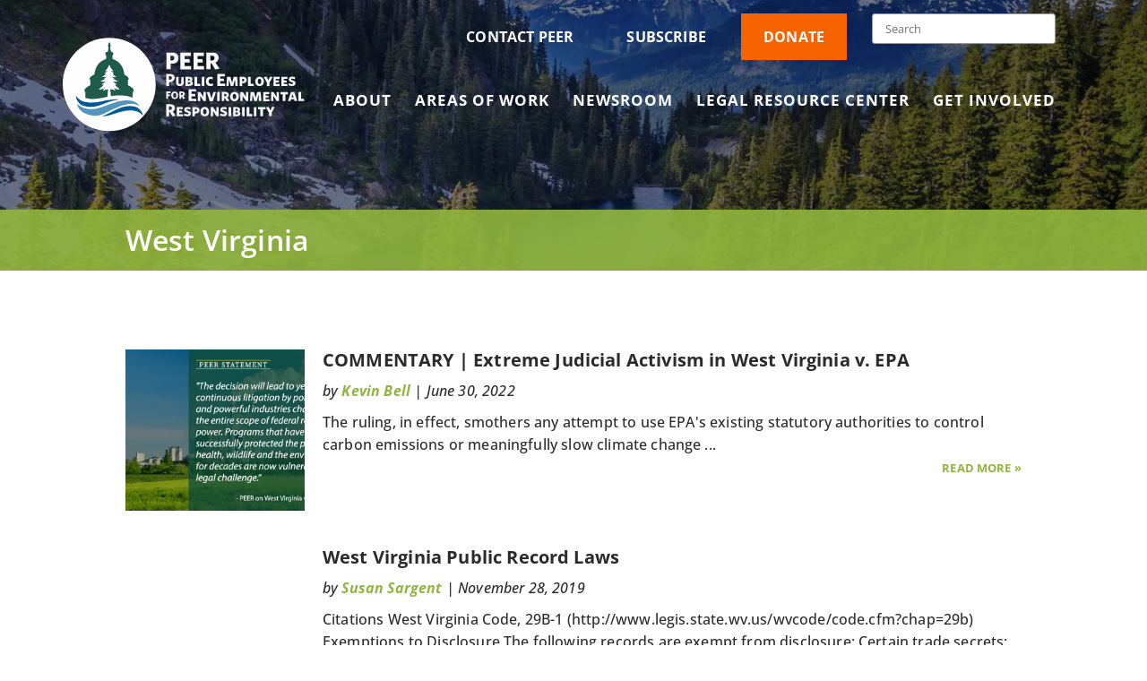

--- FILE ---
content_type: text/html; charset=UTF-8
request_url: https://peer.org/tag/west-virginia/
body_size: 24483
content:
<!DOCTYPE html>
<!--[if IE 6]>
<html id="ie6" lang="en-US">
<![endif]-->
<!--[if IE 7]>
<html id="ie7" lang="en-US">
<![endif]-->
<!--[if IE 8]>
<html id="ie8" lang="en-US">
<![endif]-->
<!--[if !(IE 6) | !(IE 7) | !(IE 8)  ]><!-->
<html lang="en-US">
<!--<![endif]-->
<head>
	<meta name="google-site-verification" content="7d7IMy2FfiigMzoLqonoDvd9Cky1QKAOkTAd7Hc5mGU" />
	<meta charset="UTF-8" />
			
	<meta http-equiv="X-UA-Compatible" content="IE=edge">
	<link rel="pingback" href="https://peer.org/xmlrpc.php" />

		<!--[if lt IE 9]>
	<script src="" type="text/javascript"></script>
	<![endif]-->
	
	<script async src="https://www.googletagmanager.com/gtag/js?id=UA-153354826-1"></script>
	<script>
		window.dataLayer = window.dataLayer || [];
		function gtag(){dataLayer.push(arguments);}
		gtag('js', new Date());

		gtag('config', 'UA-153354826-1');
	</script>
	

	<script type="text/javascript">
		document.documentElement.className = 'js';
	</script>

	<!-- Global site tag (gtag.js) - Google Analytics -->


	<script src="https://kit.fontawesome.com/70e77f8530.js" crossorigin="anonymous"></script>

	<meta name='robots' content='index, follow, max-image-preview:large, max-snippet:-1, max-video-preview:-1' />
<link rel='preconnect' href='https://kit.fontawesome.com' >
<link rel='preconnect' href='https://www.google-analytics.com' >
<link rel='preconnect' href='https://www.googletagmanager.com' >


<!-- Google Tag Manager for WordPress by gtm4wp.com -->
<script data-cfasync="false" data-pagespeed-no-defer>
	var gtm4wp_datalayer_name = "dataLayer";
	var dataLayer = dataLayer || [];
</script>
<!-- End Google Tag Manager for WordPress by gtm4wp.com --><script type="text/javascript">
			let jqueryParams=[],jQuery=function(r){return jqueryParams=[...jqueryParams,r],jQuery},$=function(r){return jqueryParams=[...jqueryParams,r],$};window.jQuery=jQuery,window.$=jQuery;let customHeadScripts=!1;jQuery.fn=jQuery.prototype={},$.fn=jQuery.prototype={},jQuery.noConflict=function(r){if(window.jQuery)return jQuery=window.jQuery,$=window.jQuery,customHeadScripts=!0,jQuery.noConflict},jQuery.ready=function(r){jqueryParams=[...jqueryParams,r]},$.ready=function(r){jqueryParams=[...jqueryParams,r]},jQuery.load=function(r){jqueryParams=[...jqueryParams,r]},$.load=function(r){jqueryParams=[...jqueryParams,r]},jQuery.fn.ready=function(r){jqueryParams=[...jqueryParams,r]},$.fn.ready=function(r){jqueryParams=[...jqueryParams,r]};</script>
	<!-- This site is optimized with the Yoast SEO plugin v26.7 - https://yoast.com/wordpress/plugins/seo/ -->
	<meta name="viewport" content="width=device-width, initial-scale=1.0" /><title>West Virginia Archives - PEER.org</title><link rel="preload" href="https://peer.org/wp-content/uploads/2019/08/home-hero-bg.jpg" as="image"><link rel="preload" href="https://peer.org/wp-content/uploads/2019/12/PEER-logo_Deep_green-1.svg" as="image" fetchpriority="high"><link rel="preload" href="/wp-content/uploads/2020/06/mailto.png" as="image" fetchpriority="high"><link rel="preload" href="https://fonts.gstatic.com/s/opensans/v36/memQYaGs126MiZpBA-UFUIcVXSCEkx2cmqvXlWq8tWZ0Pw86hd0Rk_RkaVI.woff2" as="font" type="font/woff2" crossorigin><link rel="preload" href="https://peer.org/wp-includes/js/jquery/jquery.min.js" as="script"><link rel="preload" href="https://peer.org/wp-content/themes/Divi/includes/builder/feature/dynamic-assets/assets/js/salvattore.js" as="script">
	<link rel="canonical" href="https://peer.org/tag/west-virginia/" />
	<link rel="next" href="https://peer.org/tag/west-virginia/page/2/" />
	<meta property="og:locale" content="en_US" />
	<meta property="og:type" content="article" />
	<meta property="og:title" content="West Virginia Archives - PEER.org" />
	<meta property="og:url" content="https://peer.org/tag/west-virginia/" />
	<meta property="og:site_name" content="PEER.org" />
	<meta property="og:image" content="https://peer.org/wp-content/uploads/2019/11/PEER_logo.png" />
	<meta property="og:image:width" content="1357" />
	<meta property="og:image:height" content="653" />
	<meta property="og:image:type" content="image/png" />
	<meta name="twitter:card" content="summary_large_image" />
	<meta name="twitter:site" content="@PEERorg" />
	<script type="application/ld+json" class="yoast-schema-graph">{"@context":"https://schema.org","@graph":[{"@type":"CollectionPage","@id":"https://peer.org/tag/west-virginia/","url":"https://peer.org/tag/west-virginia/","name":"West Virginia Archives - PEER.org","isPartOf":{"@id":"https://peer.org/#website"},"primaryImageOfPage":{"@id":"https://peer.org/tag/west-virginia/#primaryimage"},"image":{"@id":"https://peer.org/tag/west-virginia/#primaryimage"},"thumbnailUrl":"https://peer.org/wp-content/uploads/2022/09/PEER-statement-WVA-1-1.png","breadcrumb":{"@id":"https://peer.org/tag/west-virginia/#breadcrumb"},"inLanguage":"en-US"},{"@type":"ImageObject","inLanguage":"en-US","@id":"https://peer.org/tag/west-virginia/#primaryimage","url":"https://peer.org/wp-content/uploads/2022/09/PEER-statement-WVA-1-1.png","contentUrl":"https://peer.org/wp-content/uploads/2022/09/PEER-statement-WVA-1-1.png","width":2000,"height":1116},{"@type":"BreadcrumbList","@id":"https://peer.org/tag/west-virginia/#breadcrumb","itemListElement":[{"@type":"ListItem","position":1,"name":"Home","item":"https://peer.org/"},{"@type":"ListItem","position":2,"name":"West Virginia"}]},{"@type":"WebSite","@id":"https://peer.org/#website","url":"https://peer.org/","name":"Public Employees for Environmental Responsibility - PEER","description":"Public Employees For Environmental Responsibility","publisher":{"@id":"https://peer.org/#organization"},"potentialAction":[{"@type":"SearchAction","target":{"@type":"EntryPoint","urlTemplate":"https://peer.org/?s={search_term_string}"},"query-input":{"@type":"PropertyValueSpecification","valueRequired":true,"valueName":"search_term_string"}}],"inLanguage":"en-US"},{"@type":"Organization","@id":"https://peer.org/#organization","name":"Public Employees for Environmental Responsibility","url":"https://peer.org/","logo":{"@type":"ImageObject","inLanguage":"en-US","@id":"https://peer.org/#/schema/logo/image/","url":"https://peer.org/wp-content/uploads/2019/12/75446747_10162241539815212_3747816083424280576_n.jpg","contentUrl":"https://peer.org/wp-content/uploads/2019/12/75446747_10162241539815212_3747816083424280576_n.jpg","width":659,"height":659,"caption":"Public Employees for Environmental Responsibility"},"image":{"@id":"https://peer.org/#/schema/logo/image/"},"sameAs":["https://peer.org","https://x.com/PEERorg","https://www.linkedin.com/company/public-employees-for-environmental-responsibility","https://www.youtube.com/channel/UCgo1m_2eJD-5Hfiqq0b2hLw?view_as=subscriber","https://en.wikipedia.org/wiki/Public_Employees_for_Environmental_Responsibility"]}]}</script>
	<!-- / Yoast SEO plugin. -->


<link rel='dns-prefetch' href='//static.addtoany.com' />

<meta content="Mighty Online Web Shop Divi Child Theme v.2" name="generator"/><style id='wp-img-auto-sizes-contain-inline-css' type='text/css'>
img:is([sizes=auto i],[sizes^="auto," i]){contain-intrinsic-size:3000px 1500px}
/*# sourceURL=wp-img-auto-sizes-contain-inline-css */
</style>
<style id='wp-block-library-inline-css' type='text/css'>
:root{--wp-block-synced-color:#7a00df;--wp-block-synced-color--rgb:122,0,223;--wp-bound-block-color:var(--wp-block-synced-color);--wp-editor-canvas-background:#ddd;--wp-admin-theme-color:#007cba;--wp-admin-theme-color--rgb:0,124,186;--wp-admin-theme-color-darker-10:#006ba1;--wp-admin-theme-color-darker-10--rgb:0,107,160.5;--wp-admin-theme-color-darker-20:#005a87;--wp-admin-theme-color-darker-20--rgb:0,90,135;--wp-admin-border-width-focus:2px}@media (min-resolution:192dpi){:root{--wp-admin-border-width-focus:1.5px}}.wp-element-button{cursor:pointer}:root .has-very-light-gray-background-color{background-color:#eee}:root .has-very-dark-gray-background-color{background-color:#313131}:root .has-very-light-gray-color{color:#eee}:root .has-very-dark-gray-color{color:#313131}:root .has-vivid-green-cyan-to-vivid-cyan-blue-gradient-background{background:linear-gradient(135deg,#00d084,#0693e3)}:root .has-purple-crush-gradient-background{background:linear-gradient(135deg,#34e2e4,#4721fb 50%,#ab1dfe)}:root .has-hazy-dawn-gradient-background{background:linear-gradient(135deg,#faaca8,#dad0ec)}:root .has-subdued-olive-gradient-background{background:linear-gradient(135deg,#fafae1,#67a671)}:root .has-atomic-cream-gradient-background{background:linear-gradient(135deg,#fdd79a,#004a59)}:root .has-nightshade-gradient-background{background:linear-gradient(135deg,#330968,#31cdcf)}:root .has-midnight-gradient-background{background:linear-gradient(135deg,#020381,#2874fc)}:root{--wp--preset--font-size--normal:16px;--wp--preset--font-size--huge:42px}.has-regular-font-size{font-size:1em}.has-larger-font-size{font-size:2.625em}.has-normal-font-size{font-size:var(--wp--preset--font-size--normal)}.has-huge-font-size{font-size:var(--wp--preset--font-size--huge)}.has-text-align-center{text-align:center}.has-text-align-left{text-align:left}.has-text-align-right{text-align:right}.has-fit-text{white-space:nowrap!important}#end-resizable-editor-section{display:none}.aligncenter{clear:both}.items-justified-left{justify-content:flex-start}.items-justified-center{justify-content:center}.items-justified-right{justify-content:flex-end}.items-justified-space-between{justify-content:space-between}.screen-reader-text{border:0;clip-path:inset(50%);height:1px;margin:-1px;overflow:hidden;padding:0;position:absolute;width:1px;word-wrap:normal!important}.screen-reader-text:focus{background-color:#ddd;clip-path:none;color:#444;display:block;font-size:1em;height:auto;left:5px;line-height:normal;padding:15px 23px 14px;text-decoration:none;top:5px;width:auto;z-index:100000}html :where(.has-border-color){border-style:solid}html :where([style*=border-top-color]){border-top-style:solid}html :where([style*=border-right-color]){border-right-style:solid}html :where([style*=border-bottom-color]){border-bottom-style:solid}html :where([style*=border-left-color]){border-left-style:solid}html :where([style*=border-width]){border-style:solid}html :where([style*=border-top-width]){border-top-style:solid}html :where([style*=border-right-width]){border-right-style:solid}html :where([style*=border-bottom-width]){border-bottom-style:solid}html :where([style*=border-left-width]){border-left-style:solid}html :where(img[class*=wp-image-]){height:auto;max-width:100%}:where(figure){margin:0 0 1em}html :where(.is-position-sticky){--wp-admin--admin-bar--position-offset:var(--wp-admin--admin-bar--height,0px)}@media screen and (max-width:600px){html :where(.is-position-sticky){--wp-admin--admin-bar--position-offset:0px}}

/*# sourceURL=wp-block-library-inline-css */
</style>
<link rel='stylesheet' id='wp-components-css' href='https://peer.org/wp-includes/css/dist/components/style.min.css?ver=6.9' type='text/css' media='all' />
<link rel='stylesheet' id='wp-preferences-css' href='https://peer.org/wp-includes/css/dist/preferences/style.min.css?ver=6.9' type='text/css' media='all' />
<link rel='stylesheet' id='wp-block-editor-css' href='https://peer.org/wp-includes/css/dist/block-editor/style.min.css?ver=6.9' type='text/css' media='all' />
<link rel='stylesheet' id='popup-maker-block-library-style-css' href='https://peer.org/wp-content/plugins/popup-maker/dist/packages/block-library-style.css?ver=dbea705cfafe089d65f1' type='text/css' media='all' />
<link rel="stylesheet" id="et_monarch-css-css" href="https://peer.org/wp-content/cache/perfmatters/peer.org/minify/da967565cb2f.style.min.css?ver=1.4.14" type="text/css" media="all">
<link rel='stylesheet' id='et-gf-open-sans-css' href='https://peer.org/wp-content/cache/perfmatters/peer.org/fonts/27ea6b5aea31.google-fonts.min.css' type='text/css' media='all' />
<link rel='stylesheet' id='dflip-style-css' href='https://peer.org/wp-content/plugins/dflip/assets/css/dflip.min.css?ver=2.4.13' type='text/css' media='all' />
<link rel='stylesheet' id='divi-breadcrumbs-styles-css' href='https://peer.org/wp-content/plugins/breadcrumbs-divi-module/styles/style.min.css?ver=1.2.4' type='text/css' media='all' />
<link rel='stylesheet' id='dp-divi-filtergrid-styles-css' href='https://peer.org/wp-content/plugins/dp-divi-filtergrid/styles/style.min.css?ver=3.1.1' type='text/css' media='all' />
<link rel="stylesheet" id="wp-pagenavi-css" href="https://peer.org/wp-content/cache/perfmatters/peer.org/minify/73d29ecb3ae4.pagenavi-css.min.css?ver=2.70" type="text/css" media="all">
<link rel='stylesheet' id='addtoany-css' href='https://peer.org/wp-content/plugins/add-to-any/addtoany.min.css?ver=1.16' type='text/css' media='all' />
<style id='addtoany-inline-css' type='text/css'>
.addtoany_no_icon{ color:#FFF;}
.addtoany_no_icon::before {
  content: '';
	 fill:#FFF;
	 color:#FFF;
  display: inline-block;
  width: 16px;
  height: 13px;
  margin-right: 5px;
  background-image:  url("data:image/svg+xml,%3Csvg xmlns='http://www.w3.org/2000/svg' viewBox='0 0 24 24' fill='none' stroke='white' stroke-width='2' stroke-linecap='round' stroke-linejoin='round'%3E%3Ccircle cx='18' cy='5' r='3'/%3E%3Ccircle cx='6' cy='12' r='3'/%3E%3Ccircle cx='18' cy='19' r='3'/%3E%3Cline x1='8.59' y1='13.51' x2='15.42' y2='17.49'/%3E%3Cline x1='15.41' y1='6.51' x2='8.59' y2='10.49'/%3E%3C/svg%3E");

  background-size: contain;
  background-repeat: no-repeat;
  background-position: center;
}
/*# sourceURL=addtoany-inline-css */
</style>
<link rel='stylesheet' id='divi-style-parent-css' href='https://peer.org/wp-content/themes/Divi/style-static.min.css?ver=4.27.3' type='text/css' media='all' />
<link rel="stylesheet" id="child-style-css" href="https://peer.org/wp-content/cache/perfmatters/peer.org/minify/d793da3992aa.style.min.css?ver=2" type="text/css" media="all">
<link rel="stylesheet" id="mlwsglobal-css" href="https://peer.org/wp-content/cache/perfmatters/peer.org/minify/d731a2820046.mlwsglobal.min.css?ver=6.9" type="text/css" media="all">
<link rel="stylesheet" id="sitespecific-css" href="https://peer.org/wp-content/themes/divi_child/sitespecific.css?ver=6.9" type="text/css" media="all" fetchpriority="high">
<script type="text/javascript" id="addtoany-core-js-before">
/* <![CDATA[ */
window.a2a_config=window.a2a_config||{};a2a_config.callbacks=[];a2a_config.overlays=[];a2a_config.templates={};
var a2a_config = a2a_config || {};
a2a_config.prioritize = [ 'facebook','linkedin','bluesky','x','reddit','copy_link','print','email'];
a2a_config.onclick = 1;
a2a_config.num_services = 8;

//# sourceURL=addtoany-core-js-before
/* ]]> */
</script>
<script type="text/javascript" defer src="https://static.addtoany.com/menu/page.js" id="addtoany-core-js"></script>
<script type="text/javascript" src="https://peer.org/wp-includes/js/jquery/jquery.min.js?ver=3.7.1" id="jquery-core-js"></script>
<script type="text/javascript" id="jquery-js-after">
/* <![CDATA[ */
jqueryParams.length&&$.each(jqueryParams,function(e,r){if("function"==typeof r){var n=String(r);n.replace("$","jQuery");var a=new Function("return "+n)();$(document).ready(a)}});
//# sourceURL=jquery-js-after
/* ]]> */
</script>
<script type="text/javascript" defer src="https://peer.org/wp-content/plugins/add-to-any/addtoany.min.js?ver=1.1" id="addtoany-jquery-js"></script>
<link rel="https://api.w.org/" href="https://peer.org/wp-json/" /><link rel="alternate" title="JSON" type="application/json" href="https://peer.org/wp-json/wp/v2/tags/328" /><script type="text/javascript" src="https://www.bugherd.com/sidebarv2.js?apikey=vmbcvnagdnjpwm9qzjmyjq" async="true"></script><style>
		</style>
		
<!-- Google Tag Manager for WordPress by gtm4wp.com -->
<!-- GTM Container placement set to automatic -->
<script data-cfasync="false" data-pagespeed-no-defer type="text/javascript">
	var dataLayer_content = {"pagePostType":"post","pagePostType2":"tag-post"};
	dataLayer.push( dataLayer_content );
</script>
<script data-cfasync="false" data-pagespeed-no-defer type="text/javascript">
(function(w,d,s,l,i){w[l]=w[l]||[];w[l].push({'gtm.start':
new Date().getTime(),event:'gtm.js'});var f=d.getElementsByTagName(s)[0],
j=d.createElement(s),dl=l!='dataLayer'?'&l='+l:'';j.async=true;j.src=
'//www.googletagmanager.com/gtm.js?id='+i+dl;f.parentNode.insertBefore(j,f);
})(window,document,'script','dataLayer','GTM-N54R8DM');
</script>
<!-- End Google Tag Manager for WordPress by gtm4wp.com -->            <style>
                .molongui-disabled-link
                {
                    border-bottom: none !important;
                    text-decoration: none !important;
                    color: inherit !important;
                    cursor: inherit !important;
                }
                .molongui-disabled-link:hover,
                .molongui-disabled-link:hover span
                {
                    border-bottom: none !important;
                    text-decoration: none !important;
                    color: inherit !important;
                    cursor: inherit !important;
                }
            </style>
            <style type="text/css" id="et-social-custom-css">
				 
			</style><link rel="stylesheet" href="https://cdnjs.cloudflare.com/ajax/libs/font-awesome/6.7.2/css/brands.min.css" integrity="sha512-58P9Hy7II0YeXLv+iFiLCv1rtLW47xmiRpC1oFafeKNShp8V5bKV/ciVtYqbk2YfxXQMt58DjNfkXFOn62xE+g==" crossorigin="anonymous" referrerpolicy="no-referrer"><link rel="icon" href="https://peer.org/wp-content/uploads/2019/08/cropped-PEER-favicon-32x32.png" sizes="32x32" />
<link rel="icon" href="https://peer.org/wp-content/uploads/2019/08/cropped-PEER-favicon-192x192.png" sizes="192x192" />
<link rel="apple-touch-icon" href="https://peer.org/wp-content/uploads/2019/08/cropped-PEER-favicon-180x180.png" />
<meta name="msapplication-TileImage" content="https://peer.org/wp-content/uploads/2019/08/cropped-PEER-favicon-270x270.png" />
<style id="et-divi-customizer-global-cached-inline-styles">body,.et_pb_column_1_2 .et_quote_content blockquote cite,.et_pb_column_1_2 .et_link_content a.et_link_main_url,.et_pb_column_1_3 .et_quote_content blockquote cite,.et_pb_column_3_8 .et_quote_content blockquote cite,.et_pb_column_1_4 .et_quote_content blockquote cite,.et_pb_blog_grid .et_quote_content blockquote cite,.et_pb_column_1_3 .et_link_content a.et_link_main_url,.et_pb_column_3_8 .et_link_content a.et_link_main_url,.et_pb_column_1_4 .et_link_content a.et_link_main_url,.et_pb_blog_grid .et_link_content a.et_link_main_url,body .et_pb_bg_layout_light .et_pb_post p,body .et_pb_bg_layout_dark .et_pb_post p{font-size:16px}.et_pb_slide_content,.et_pb_best_value{font-size:18px}body{color:#2b2b2b}h1,h2,h3,h4,h5,h6{color:#2b2b2b}body{line-height:1.5em}#et_search_icon:hover,.mobile_menu_bar:before,.mobile_menu_bar:after,.et_toggle_slide_menu:after,.et-social-icon a:hover,.et_pb_sum,.et_pb_pricing li a,.et_pb_pricing_table_button,.et_overlay:before,.entry-summary p.price ins,.et_pb_member_social_links a:hover,.et_pb_widget li a:hover,.et_pb_filterable_portfolio .et_pb_portfolio_filters li a.active,.et_pb_filterable_portfolio .et_pb_portofolio_pagination ul li a.active,.et_pb_gallery .et_pb_gallery_pagination ul li a.active,.wp-pagenavi span.current,.wp-pagenavi a:hover,.nav-single a,.tagged_as a,.posted_in a{color:#48a1d9}.et_pb_contact_submit,.et_password_protected_form .et_submit_button,.et_pb_bg_layout_light .et_pb_newsletter_button,.comment-reply-link,.form-submit .et_pb_button,.et_pb_bg_layout_light .et_pb_promo_button,.et_pb_bg_layout_light .et_pb_more_button,.et_pb_contact p input[type="checkbox"]:checked+label i:before,.et_pb_bg_layout_light.et_pb_module.et_pb_button{color:#48a1d9}.footer-widget h4{color:#48a1d9}.et-search-form,.nav li ul,.et_mobile_menu,.footer-widget li:before,.et_pb_pricing li:before,blockquote{border-color:#48a1d9}.et_pb_counter_amount,.et_pb_featured_table .et_pb_pricing_heading,.et_quote_content,.et_link_content,.et_audio_content,.et_pb_post_slider.et_pb_bg_layout_dark,.et_slide_in_menu_container,.et_pb_contact p input[type="radio"]:checked+label i:before{background-color:#48a1d9}.container,.et_pb_row,.et_pb_slider .et_pb_container,.et_pb_fullwidth_section .et_pb_title_container,.et_pb_fullwidth_section .et_pb_title_featured_container,.et_pb_fullwidth_header:not(.et_pb_fullscreen) .et_pb_fullwidth_header_container{max-width:1000px}.et_boxed_layout #page-container,.et_boxed_layout.et_non_fixed_nav.et_transparent_nav #page-container #top-header,.et_boxed_layout.et_non_fixed_nav.et_transparent_nav #page-container #main-header,.et_fixed_nav.et_boxed_layout #page-container #top-header,.et_fixed_nav.et_boxed_layout #page-container #main-header,.et_boxed_layout #page-container .container,.et_boxed_layout #page-container .et_pb_row{max-width:1160px}a{color:#91b53e}.nav li ul{border-color:#ffffff}.et_secondary_nav_enabled #page-container #top-header{background-color:!important}#et-secondary-nav li ul{background-color:}#et-secondary-nav li ul{background-color:#ffffff}#et-secondary-nav li ul a{color:#666666}.et_header_style_centered .mobile_nav .select_page,.et_header_style_split .mobile_nav .select_page,.et_nav_text_color_light #top-menu>li>a,.et_nav_text_color_dark #top-menu>li>a,#top-menu a,.et_mobile_menu li a,.et_nav_text_color_light .et_mobile_menu li a,.et_nav_text_color_dark .et_mobile_menu li a,#et_search_icon:before,.et_search_form_container input,span.et_close_search_field:after,#et-top-navigation .et-cart-info{color:#ffffff}.et_search_form_container input::-moz-placeholder{color:#ffffff}.et_search_form_container input::-webkit-input-placeholder{color:#ffffff}.et_search_form_container input:-ms-input-placeholder{color:#ffffff}#top-header,#top-header a,#et-secondary-nav li li a,#top-header .et-social-icon a:before{font-size:16px}#top-menu li a{font-size:17px}body.et_vertical_nav .container.et_search_form_container .et-search-form input{font-size:17px!important}#top-menu li a,.et_search_form_container input{font-weight:bold;font-style:normal;text-transform:uppercase;text-decoration:none;letter-spacing:1px}.et_search_form_container input::-moz-placeholder{font-weight:bold;font-style:normal;text-transform:uppercase;text-decoration:none;letter-spacing:1px}.et_search_form_container input::-webkit-input-placeholder{font-weight:bold;font-style:normal;text-transform:uppercase;text-decoration:none;letter-spacing:1px}.et_search_form_container input:-ms-input-placeholder{font-weight:bold;font-style:normal;text-transform:uppercase;text-decoration:none;letter-spacing:1px}#top-menu li.current-menu-ancestor>a,#top-menu li.current-menu-item>a,#top-menu li.current_page_item>a{color:#ffffff}#main-footer{background-color:#91b53e}#footer-widgets .footer-widget a,#footer-widgets .footer-widget li a,#footer-widgets .footer-widget li a:hover{color:#383838}.footer-widget{color:#383838}#main-footer .footer-widget h4,#main-footer .widget_block h1,#main-footer .widget_block h2,#main-footer .widget_block h3,#main-footer .widget_block h4,#main-footer .widget_block h5,#main-footer .widget_block h6{color:#383838}.footer-widget li:before{border-color:#48a1d9}.footer-widget,.footer-widget li,.footer-widget li a,#footer-info{font-size:14px}#main-footer .footer-widget h4,#main-footer .widget_block h1,#main-footer .widget_block h2,#main-footer .widget_block h3,#main-footer .widget_block h4,#main-footer .widget_block h5,#main-footer .widget_block h6{font-weight:bold;font-style:normal;text-transform:none;text-decoration:none}.footer-widget .et_pb_widget div,.footer-widget .et_pb_widget ul,.footer-widget .et_pb_widget ol,.footer-widget .et_pb_widget label{line-height:1.7em}#et-footer-nav{background-color:#91b53e}.bottom-nav,.bottom-nav a,.bottom-nav li.current-menu-item a{color:#383838}#et-footer-nav .bottom-nav li.current-menu-item a{color:#383838}#footer-bottom{background-color:#ffffff}#footer-info,#footer-info a{color:#ffffff}#footer-bottom .et-social-icon a{color:#ffffff}body .et_pb_button{font-size:18px;background-color:#165a4a;border-width:0px!important;border-radius:17px;font-weight:bold;font-style:normal;text-transform:uppercase;text-decoration:none;;letter-spacing:1px}body.et_pb_button_helper_class .et_pb_button,body.et_pb_button_helper_class .et_pb_module.et_pb_button{color:#f7f7f7}body .et_pb_button:after{content:'9';font-size:18px}body .et_pb_bg_layout_light.et_pb_button:hover,body .et_pb_bg_layout_light .et_pb_button:hover,body .et_pb_button:hover{color:#ffffff!important;background-color:#005916}h1,h2,h3,h4,h5,h6,.et_quote_content blockquote p,.et_pb_slide_description .et_pb_slide_title{font-weight:bold;font-style:normal;text-transform:none;text-decoration:none;line-height:1.2em}@media only screen and (min-width:981px){.et_pb_section{padding:1% 0}.et_pb_fullwidth_section{padding:0}#main-footer .footer-widget h4,#main-footer .widget_block h1,#main-footer .widget_block h2,#main-footer .widget_block h3,#main-footer .widget_block h4,#main-footer .widget_block h5,#main-footer .widget_block h6{font-size:20px}.et_header_style_left #et-top-navigation,.et_header_style_split #et-top-navigation{padding:55px 0 0 0}.et_header_style_left #et-top-navigation nav>ul>li>a,.et_header_style_split #et-top-navigation nav>ul>li>a{padding-bottom:55px}.et_header_style_split .centered-inline-logo-wrap{width:110px;margin:-110px 0}.et_header_style_split .centered-inline-logo-wrap #logo{max-height:110px}.et_pb_svg_logo.et_header_style_split .centered-inline-logo-wrap #logo{height:110px}.et_header_style_centered #top-menu>li>a{padding-bottom:20px}.et_header_style_slide #et-top-navigation,.et_header_style_fullscreen #et-top-navigation{padding:46px 0 46px 0!important}.et_header_style_centered #main-header .logo_container{height:110px}#logo{max-height:100%}.et_pb_svg_logo #logo{height:100%}.et_header_style_centered.et_hide_primary_logo #main-header:not(.et-fixed-header) .logo_container,.et_header_style_centered.et_hide_fixed_logo #main-header.et-fixed-header .logo_container{height:19.8px}.et_header_style_left .et-fixed-header #et-top-navigation,.et_header_style_split .et-fixed-header #et-top-navigation{padding:28px 0 0 0}.et_header_style_left .et-fixed-header #et-top-navigation nav>ul>li>a,.et_header_style_split .et-fixed-header #et-top-navigation nav>ul>li>a{padding-bottom:28px}.et_header_style_centered header#main-header.et-fixed-header .logo_container{height:56px}.et_header_style_split #main-header.et-fixed-header .centered-inline-logo-wrap{width:56px;margin:-56px 0}.et_header_style_split .et-fixed-header .centered-inline-logo-wrap #logo{max-height:56px}.et_pb_svg_logo.et_header_style_split .et-fixed-header .centered-inline-logo-wrap #logo{height:56px}.et_header_style_slide .et-fixed-header #et-top-navigation,.et_header_style_fullscreen .et-fixed-header #et-top-navigation{padding:19px 0 19px 0!important}.et_fixed_nav #page-container .et-fixed-header#top-header{background-color:#99cb58!important}.et_fixed_nav #page-container .et-fixed-header#top-header #et-secondary-nav li ul{background-color:#99cb58}.et-fixed-header #top-menu a,.et-fixed-header #et_search_icon:before,.et-fixed-header #et_top_search .et-search-form input,.et-fixed-header .et_search_form_container input,.et-fixed-header .et_close_search_field:after,.et-fixed-header #et-top-navigation .et-cart-info{color:#ffffff!important}.et-fixed-header .et_search_form_container input::-moz-placeholder{color:#ffffff!important}.et-fixed-header .et_search_form_container input::-webkit-input-placeholder{color:#ffffff!important}.et-fixed-header .et_search_form_container input:-ms-input-placeholder{color:#ffffff!important}.et-fixed-header #top-menu li.current-menu-ancestor>a,.et-fixed-header #top-menu li.current-menu-item>a,.et-fixed-header #top-menu li.current_page_item>a{color:#99cb58!important}}@media only screen and (min-width:1250px){.et_pb_row{padding:25px 0}.et_pb_section{padding:12px 0}.single.et_pb_pagebuilder_layout.et_full_width_page .et_post_meta_wrapper{padding-top:75px}.et_pb_fullwidth_section{padding:0}}h1,h1.et_pb_contact_main_title,.et_pb_title_container h1{font-size:32px}h2,.product .related h2,.et_pb_column_1_2 .et_quote_content blockquote p{font-size:27px}h3{font-size:23px}h4,.et_pb_circle_counter h3,.et_pb_number_counter h3,.et_pb_column_1_3 .et_pb_post h2,.et_pb_column_1_4 .et_pb_post h2,.et_pb_blog_grid h2,.et_pb_column_1_3 .et_quote_content blockquote p,.et_pb_column_3_8 .et_quote_content blockquote p,.et_pb_column_1_4 .et_quote_content blockquote p,.et_pb_blog_grid .et_quote_content blockquote p,.et_pb_column_1_3 .et_link_content h2,.et_pb_column_3_8 .et_link_content h2,.et_pb_column_1_4 .et_link_content h2,.et_pb_blog_grid .et_link_content h2,.et_pb_column_1_3 .et_audio_content h2,.et_pb_column_3_8 .et_audio_content h2,.et_pb_column_1_4 .et_audio_content h2,.et_pb_blog_grid .et_audio_content h2,.et_pb_column_3_8 .et_pb_audio_module_content h2,.et_pb_column_1_3 .et_pb_audio_module_content h2,.et_pb_gallery_grid .et_pb_gallery_item h3,.et_pb_portfolio_grid .et_pb_portfolio_item h2,.et_pb_filterable_portfolio_grid .et_pb_portfolio_item h2{font-size:19px}h5{font-size:16px}h6{font-size:15px}.et_pb_slide_description .et_pb_slide_title{font-size:48px}.et_pb_gallery_grid .et_pb_gallery_item h3,.et_pb_portfolio_grid .et_pb_portfolio_item h2,.et_pb_filterable_portfolio_grid .et_pb_portfolio_item h2,.et_pb_column_1_4 .et_pb_audio_module_content h2{font-size:16px}@media only screen and (max-width:767px){body,.et_pb_column_1_2 .et_quote_content blockquote cite,.et_pb_column_1_2 .et_link_content a.et_link_main_url,.et_pb_column_1_3 .et_quote_content blockquote cite,.et_pb_column_3_8 .et_quote_content blockquote cite,.et_pb_column_1_4 .et_quote_content blockquote cite,.et_pb_blog_grid .et_quote_content blockquote cite,.et_pb_column_1_3 .et_link_content a.et_link_main_url,.et_pb_column_3_8 .et_link_content a.et_link_main_url,.et_pb_column_1_4 .et_link_content a.et_link_main_url,.et_pb_blog_grid .et_link_content a.et_link_main_url{font-size:16px}.et_pb_slider.et_pb_module .et_pb_slides .et_pb_slide_content,.et_pb_best_value{font-size:18px}}	h1,h2,h3,h4,h5,h6{font-family:'Open Sans',Helvetica,Arial,Lucida,sans-serif}body,input,textarea,select{font-family:'Open Sans',Helvetica,Arial,Lucida,sans-serif}#main-header,#et-top-navigation{font-family:'Open Sans',Helvetica,Arial,Lucida,sans-serif}body #page-container #sidebar{width:29%}body #page-container #left-area{width:71%}.et_right_sidebar #main-content .container:before{right:29%!important}.et_left_sidebar #main-content .container:before{left:29%!important}@media only screen and (min-width:1400px){.container,.et_pb_row,.et_pb_slider .et_pb_container,.et_pb_fullwidth_section .et_pb_title_container,.et_pb_fullwidth_section .et_pb_title_featured_container,.et_pb_fullwidth_header:not(.et_pb_fullscreen) .et_pb_fullwidth_header_container{max-width:1200px}}.authorInfoInner .authorLeft{max-width:20%}.sidebar-share{font-size:18px;background-color:#5493bc;border-width:0px!important;border-radius:17px;color:white!important;font-weight:bold;width:90px;font-style:normal;text-transform:uppercase;text-decoration:none;letter-spacing:1px;padding-top:.7em;padding-bottom:.7em}#et-main-area>.container>.entry-title{margin-top:1rem}a{color:#91b53e;font-weight:bold}#main-header>#deskContainer{display:flex;justify-content:space-between}.et_header_style_left #deskContainer .logo_container{display:flex;width:25%;position:relative}#deskContainer .logo_container a{width:100%;display:flex;justify-content:center;align-items:center;padding-top:4.5rem}#et-top-navigation{float:none}.mobileTopContainer{flex-wrap:wrap}.mobileTopContainer .search-form{position:relative!important;display:flex;justify-content:flex-end;width:100%;padding:0 40px}@media screen and (max-width:980px){#main-header>#deskContainer{display:none}.authorInfoInner .authorLeft{max-width:100%}}#popmake-38086{top:initial!important;bottom:0;margin-bottom:0px!important}.field label{color:#000;font-weight:700}.field:nth-child(even){padding-right:1rem!important}.field input,.field textarea,.field select{width:100%!important;max-width:100%!important}.btn-submit{background-color:#f76300!important;width:100%!important;border-radius:10px;cursor:pointer}.btn-submit:hover{background-color:#f76B00!important}.hentry .field input,.hentry .field textarea,.hentry .field select{-webkit-appearance:none;-moz-appearance:none;box-shadow:inset 0 1px 2px rgba(0,0,0,0.1);display:block;font-family:inherit;font-size:1em;min-height:2em;margin:0;height:auto;border-color:#CCCCCC!important;border-radius:0px!important;border-width:1px!important;border-style:solid!important;padding:.5em!important;background-color:rgb(240,240,240)!important;color:#222222!important;vertical-align:middle}.hentry .field select{padding-left:0.3em!important;padding-right:1.2em!important;background-image:linear-gradient(45deg,transparent 50%,gray 50%),linear-gradient(135deg,gray 50%,transparent 50%),linear-gradient(to right,#ccc,#ccc);background-position:calc(100% - 7px) calc(1em + 2px),calc(100% - 3px) calc(1em + 2px),calc(100% - 1em) 0.5em;background-size:4px 5px,4px 5px,1px 1.5em;background-repeat:no-repeat}.hentry .field input[type="date"]{padding:0.25em!important}.hentry .btn-submit{background-color:#f76300!important;max-width:250px!important}.hentry .btn-submit:hover{background-color:#f76B00!important}.hentry .section.contact h3{}.hentry .section.contact,.hentry .section.address,.hentry .section.custom-fields,.hentry .section.comment,.hentry .section.consent,.hentry .section.captcha{clear:both}.hentry .section.contact .field,.hentry .section.address .field,.hentry .section.custom-fields .field,.hentry .section.comment .field,.hentry .section.consent .field{width:50%;float:left;min-height:6rem}.hentry .section.address .field{width:20%;padding-right:0.5rem!important}.hentry .section.comment .field{width:100%}.tag .authorInfo{display:none}#wppdf-iframe-body .pum,#wppdf-iframe-body #qm-icon-container,#wppdf-iframe-body #query-monitor-main{display:none!important}.wp-caption{border:none;background:transparent;padding:0px}.wp-caption img{margin-bottom:10px}.wp-caption .wp-caption-text{font-size:10px!important;text-align:left}.social-container{display:none}@media only screen and (min-width:600px){header#main-header{top:-20px}.mobileTopContainer .search-form{position:absolute;bottom:-40px;left:15px}.et_pb_row.et_pb_row_0.blowWhistleBar.et_pb_gutters1{width:30%}}.homePressReleaseFeed article:before{width:calc(100% + 20px)}.menu-item.blowWhistleBtnLink{padding:5px!important}#sidebar a.orange-button{background-color:#F76300!important}#et-secondary-nav>li.menu-item.menu-item-type-custom.menu-item-object-custom.menu-item-51402{padding:5px!important;background-color:#F76300!important}#df_36451{min-width:250px!important}.df-floating .df-ui-controls{width:230px!important}#ajaxsearchpro1_1 .probox .promagnifier div.asp_text_button,#ajaxsearchpro1_2 .probox .promagnifier div.asp_text_button,div.asp_m.asp_m_1 .probox .promagnifier div.asp_text_button{text-align:center;float:none!important}#ajaxsearchpro1_1 .probox{padding-right:0!important}#ajaxsearchpro1_1 .probox .promagnifier,#ajaxsearchpro1_2 .probox .promagnifier,div.asp_m.asp_m_1 .probox .promagnifier{background-color:#48A1D9!important;width:20%;float:none!important}.wp-pagenavi a,.wp-pagenavi span{border:unset}#post-34264 .et_pb_searchform input[type="submit"]{width:24%!important}.page-id-34264 .blogPostList .blogPostItem{margin-bottom:15px}.page-id-34264 .blogPostList .blogPostItem .blogPostItemLeft{display:none}#content-area ul ul,#content-area ul ul li{padding-bottom:0!important}#content-area ul{margin-left:20px}#content-area ul ul{list-style-type:circle;margin-left:5px}#content-area ul ul ul{list-style-type:square;margin-left:5px}table,tr,th,td{border:1px solid black;border-collapse:collapse}#content-area table td,#content-area table th,#content-area table tr,#main-content table.cart td,#main-content table.cart th,#main-content table.cart tr,table.cart td,table.cart th,table.cart tr{border:1px solid black}#content-area table td,#content-area table th{padding:.3em .15em}.entry-content table#florida_eco_reports tr td{border:0;vertical-align:top}.entry-content table#florida_eco_reports{border:0}#content-area table#florida_eco_reports tr{border:0}.user-filters.h-directory{display:flex;gap:1rem;margin:3rem 0 1rem}.user-filters.h-directory .facetwp-facet{margin-bottom:0;flex:1 1 auto}.user-filters.h-directory .facetwp-input-wrap{display:flex}.user-filters.h-directory .facetwp-search{width:100%;padding:0.8rem 1.2rem;font-size:1rem}.user-filters.h-directory .facetwp-facet-search .facetwp-icon{right:0.8rem}.user-filters.h-directory .fwp-submit{font-size:1.1rem;padding:0.5rem 2rem;appearance:none;background:#006358;border-radius:3px;border:0;color:#fff;font-weight:900}.d-flex{display:-webkit-box;display:-ms-flexbox;display:flex;-webkit-box-pack:justify;-ms-flex-pack:justify;justify-content:space-between;-webkit-box-align:center;-ms-flex-align:center;align-items:center;-ms-flex-wrap:wrap;flex-wrap:wrap}.home .et_pb_text_7 p{text-transform:uppercase!important;font-weight:700!important;font-size:13px!important;letter-spacing:unset}.home .et_pb_text_4,.home .et_pb_text_9{font-weight:300!important;text-transform:none!important;font-size:unset!important;color:#000!important}.home .et_pb_text_4 p,.home .et_pb_text_9 p{color:#000!important}.home body .et_pb_text_8 h2{color:#000!important}body:not(.logged-in) #wpadminbar{display:none}.home .newsroomLandingContainer .post-content-inner{font-weight:500}.email-registration-form .consent{display:none}@media screen and (max-width:980px){.home #connect-area .et_pb_button_module_wrapper.et_pb_button_2_wrapper.et_pb_button_alignment_right.et_pb_module{text-align:center}}@media (max-width:600px){.home .hero-header{padding-bottom:50px}}@media screen and (max-width:980px){#primary-menu.activeMenu{z-index:200}}@media screen and (max-width:767px){.interior-title{margin-top:40px}}.archive #main-content .container::before{content:none}div>div>div>div.et_pb_section.et_pb_section_4.et_pb_with_background.et_section_regular>div>div>div.et_pb_with_border.et_pb_module.et_pb_blog_0.et_pb_blog_grid_wrapper.et_pb_bg_layout_light>div>div>div.et_pb_salvattore_content{margin-left:0!important}.gw-horizontal-form_wrapper .ginput_container input,.gw-horizontal-form_wrapper .ginput_container select,.gw-horizontal-form_wrapper #field_submit input.button{height:45px!important;border-radius:0!important}.gw-horizontal-form_wrapper #field_submit input.button{padding:0 0;background:black;border-radius:0 .5rem .5rem 0!important;width:170px}.gw-horizontal-form_wrapper #field_submit input.button:hover{background:#f76300}.gw-horizontal-form_wrapper .gform_fields{grid-column-gap:0!important;display:flex;align-items:flex-start;justify-content:center}.gform-theme--foundation .gform-grid-col{padding:0}.gform-theme--foundation #gform_fields_13{grid-row-gap:20px!important}#email-signup-form .gform_heading{display:none}.gw-horizontal-form_wrapper .ginput_complex span:not(:first-child){padding-left:0!important}.gw-horizontal-form_wrapper .ginput_container_email input{width:unset!important}.gw-horizontal-form_wrapper #input_12_2_3{border-radius:.5rem 0 0 .5rem!important}.gw-horizontal-form_wrapper #input_12_2_6{margin-left:-1px}#email-signup-form h2 .eyebrow{display:block;font-size:24px;color:#f76300;padding-bottom:.75em}#email-signup-form h2{text-wrap:balance;font-size:18px!important;padding-bottom:1.5em}#email-signup-form p{text-align:center;text-wrap:balance}#email-signup-form-dark .gform_heading{display:none}.gw-horizontal-form_wrapper .ginput_complex span:not(:first-child){padding-left:0!important}.gw-horizontal-form_wrapper .ginput_container_email input{width:unset!important}.gw-horizontal-form_wrapper #input_12_2_3{border-radius:.5rem 0 0 .5rem!important}.gw-horizontal-form_wrapper #input_12_2_6{margin-left:-1px}#email-signup-form-dark h2 .eyebrow{display:block;font-size:24px;color:#ffffff;padding-bottom:.75em}#email-signup-form-dark h2{text-wrap:balance;font-size:18px!important;color:#ffffff;padding-bottom:1.5em}#email-signup-form-dark p{text-align:center;text-wrap:balance;color:#ffffff}@media (max-width:862px){.gw-horizontal-form_wrapper .gform_fields{row-gap:20px}.gw-horizontal-form_wrapper #field_submit input.button{padding:0 1rem}}@media (max-width:639px){.gw-horizontal-form_wrapper .gform_fields{flex-wrap:wrap;flex-direction:column;gap:20px}.gw-horizontal-form_wrapper.gform-theme--foundation .gform-grid-row{margin-inline:unset;row-gap:20px}.gw-horizontal-form_wrapper #field_12_1,.gw-horizontal-form_wrapper.gform-theme--foundation .gfield,.gw-horizontal-form_wrapper .ginput_container_email,.gw-horizontal-form_wrapper .ginput_container_email input{display:inline-flex;flex-direction:column;width:100%}.gw-horizontal-form_wrapper #field_submit,.gw-horizontal-form_wrapper #field_submit input,.gw-horizontal-form_wrapper #field_submit input.button,.gw-horizontal-form_wrapper #input_12_2_3{width:100%!important;border-radius:0!important}}#gform_submit_button_12{white-space:nowrap}form#gform_13 input#gform_submit_button_13{font-size:18px;background-color:#165a4a;border-width:0px!important;font-weight:bold;font-style:normal;text-transform:uppercase;text-decoration:none;letter-spacing:1px}form#gform_14 input#gform_submit_button_14{font-size:18px;background-color:#165a4a;border-width:0px!important;font-weight:bold;font-style:normal;text-transform:uppercase;text-decoration:none;letter-spacing:1px}.blogPostItemLeftInner{background-position:left!important}#sidebar .textwidget .addtoany_shortcode{}#sidebar .textwidget .addtoany_shortcode a{color:#FFFFFF;background-color:rgb(22,90,74);border-radius:0px;letter-spacing:2px;font-size:20px;padding-right:2em;padding-left:2em;padding-top:.7em;padding-bottom:.7em;color:#f7f7f7;font-size:18px;background-color:#165a4a;border-width:0px!important;font-weight:bold;font-style:normal;text-transform:uppercase;text-decoration:none}#sidebar .sidebar-subscribe-button{color:#FFFFFF;background-color:rgb(22,90,74);border-radius:0px;letter-spacing:2px;font-size:20px;padding-top:.7em;padding-bottom:.7em;color:#f7f7f7;font-size:18px;background-color:#165a4a;border-width:0px!important;font-weight:bold;font-style:normal;text-transform:uppercase;text-decoration:none}#sidebar .textwidget .addtoany_shortcode a:hover{color:#FFFFFF!important}table.no-border,.no-border th,.no-border td{border:none}.pum-theme-61780 .pum-content,.pum-theme-peer-theme .pum-content{width:80%!important;color:#ffffff;font-family:inherit;font-weight:400}.pum-theme-61780 .pum-content+.pum-close,.pum-theme-peer-theme .pum-content+.pum-close{position:absolute;height:28px;width:28px;left:auto;right:0px;bottom:auto;top:0px;padding:4px;color:#ffffff;font-family:inherit;font-weight:400;font-size:18px;line-height:14px;border:1px none #000000;border-radius:0px;box-shadow:1px 1px 3px 0px rgba(2,2,2,0.00);text-shadow:0px 0px 0px rgba(0,0,0,0.00);background:none!important}@media (min-width:981px){.mobileTopContainer{display:none!important}}@media (max-width:980px){.mobileTopContainer{position:relative;display:block;padding-top:60px;z-index:1}.mobileTopContainer .logo_container{position:relative;z-index:3}.mobileTopContainer .mobile-actions{position:absolute;top:10px;right:10px;display:flex;align-items:center;gap:12px;flex-wrap:nowrap;z-index:4}.mobileTopContainer .mobile-donate-btn{display:inline-block;background:rgb(247,99,0);color:#fff;font-weight:700;padding:8px 12px;text-transform:uppercase;letter-spacing:0.02em;text-decoration:none;border-radius:4px;transition:background 0.2s ease,transform 0.2s ease;flex-shrink:0;font-size:15px;box-shadow:0 1px 3px rgba(0,0,0,0.2)}.mobileTopContainer .mobile-donate-btn:hover,.mobileTopContainer .mobile-donate-btn:focus{background:#d95f00;transform:translateY(-1px)}.mobileTopContainer .menu-toggle{display:flex!important;align-items:center;gap:6px;background:rgba(0,0,0,0.35);color:#fff;border:none;padding:8px 10px;font-weight:700;flex-shrink:0;margin:0;font-size:16px;border-radius:4px}.mobileTopContainer nav.mobileMenu{margin-top:50px}}@media (max-width:520px){.mobileTopContainer{padding-top:56px}.mobileTopContainer .mobile-actions{gap:8px}.mobileTopContainer .mobile-donate-btn{padding:7px 10px;font-size:14px}.mobileTopContainer .menu-toggle{padding:7px 9px;font-size:15px}.mobileTopContainer nav.mobileMenu{margin-top:46px}}.et-social-deviantart a.icon:before{content:"\e671";font-family:"Font Awesome 6 Brands"!important}body.is-peerposts h2{margin-bottom:10px}</style><noscript><style>.perfmatters-lazy[data-src]{display:none !important;}</style></noscript><style>.perfmatters-lazy-youtube{position:relative;width:100%;max-width:100%;height:0;padding-bottom:56.23%;overflow:hidden}.perfmatters-lazy-youtube img{position:absolute;top:0;right:0;bottom:0;left:0;display:block;width:100%;max-width:100%;height:auto;margin:auto;border:none;cursor:pointer;transition:.5s all;-webkit-transition:.5s all;-moz-transition:.5s all}.perfmatters-lazy-youtube img:hover{-webkit-filter:brightness(75%)}.perfmatters-lazy-youtube .play{position:absolute;top:50%;left:50%;right:auto;width:68px;height:48px;margin-left:-34px;margin-top:-24px;background:url(https://peer.org/wp-content/plugins/perfmatters/img/youtube.svg) no-repeat;background-position:center;background-size:cover;pointer-events:none;filter:grayscale(1)}.perfmatters-lazy-youtube:hover .play{filter:grayscale(0)}.perfmatters-lazy-youtube iframe{position:absolute;top:0;left:0;width:100%;height:100%;z-index:99}body .perfmatters-lazy-css-bg:not([data-ll-status=entered]),body .perfmatters-lazy-css-bg:not([data-ll-status=entered]) *,body .perfmatters-lazy-css-bg:not([data-ll-status=entered])::before,body .perfmatters-lazy-css-bg:not([data-ll-status=entered])::after,body .perfmatters-lazy-css-bg:not([data-ll-status=entered]) *::before,body .perfmatters-lazy-css-bg:not([data-ll-status=entered]) *::after{background-image:none!important;will-change:transform;transition:opacity 0.025s ease-in,transform 0.025s ease-in!important;}</style>	
	<script>
		jQuery(document).ready(function($){
			jQuery('.plusMinusMenu').click(function(e) {
					jQuery( this ).parent().toggleClass('activeSubMenu');
			});
		})
	</script>
	
	<!-- Meta Pixel Code --> 
<script> 
!function(f,b,e,v,n,t,s) 
{if(f.fbq)return;n=f.fbq=function(){n.callMethod? 
n.callMethod.apply(n,arguments):n.queue.push(arguments)}; 
if(!f._fbq)f._fbq=n;n.push=n;n.loaded=!0;n.version='2.0'; 
n.queue=[];t=b.createElement(e);t.async=!0; 
t.src=v;s=b.getElementsByTagName(e)[0]; 
s.parentNode.insertBefore(t,s)}(window, document,'script', 
'https://connect.facebook.net/en_US/fbevents.js'); 
fbq('init', '1054308526026883'); 
fbq('track', 'PageView'); 
</script> 
<noscript><img height="1" width="1" style="display:none" 
src="https://www.facebook.com/tr?id=1054308526026883&ev=PageView&noscript=1" 
/></noscript> 
<!-- End Meta Pixel Code --> 
	
</head>
<body class="archive tag tag-west-virginia tag-328 wp-theme-Divi wp-child-theme-divi_child et_monarch et_button_left et_button_icon_visible et_button_custom_icon et_pb_button_helper_class et_fullwidth_nav et_fullwidth_secondary_nav et_non_fixed_nav et_show_nav et_secondary_nav_enabled et_secondary_nav_two_panels et_primary_nav_dropdown_animation_fade et_secondary_nav_dropdown_animation_fade et_header_style_left et_pb_svg_logo et_pb_footer_columns3 et_cover_background osx et_pb_gutters3 et_right_sidebar et_divi_theme et-db">
	<div id="page-container">

	
		<header id="main-header" data-height-onload="110">
			<div class="container clearfix et_menu_container" id="deskContainer">
							<div class="logo_container">
					<span class="logo_helper"></span>
					<a href="https://peer.org/?ref=homeLogo">
						<img data-perfmatters-preload src="https://peer.org/wp-content/uploads/2019/12/PEER-logo_Deep_green-1.svg" alt="PEER.org" class="logo" data-height-percentage="100" width="270" fetchpriority="high">
					</a>
				</div>
				<div id="et-top-navigation" data-height="110" data-fixed-height="56">

			<div id="top-header">
			<div class="container clearfix">

			
				<div id="et-info">
									<span id="et-info-phone">&nbsp;</span>
				
				
				
				<form role="search" method="get" class="search-form" action="https://peer.org/">
	<label>
		<span class="screen-reader-text">Search for:</span>
		<input type="search" class="search-field" placeholder="Search" value="" name="s" />
	</label>
	<button title="search-submit" type="submit" class="search-submit"><!--<i class="fa fa-search"></i>--></button>
</form>
				</div> <!--#et-info-->

			
				<div id="et-secondary-menu">
				<ul id="et-secondary-nav" class="menu"><li class="menu-item menu-item-type-post_type menu-item-object-page menu-item-has-children menu-item-18464"><a href="https://peer.org/contact-us/">Contact PEER</a>
<ul class="sub-menu">
	<li class="menu-item menu-item-type-post_type menu-item-object-page menu-item-18970"><a href="https://peer.org/contact-us/">Contact PEER</a></li>
	<li class="menu-item menu-item-type-post_type menu-item-object-page menu-item-58327"><a href="https://peer.org/contact-legal-team/">Contact Our Legal Team</a></li>
</ul>
</li>
<li class="menu-item menu-item-type-post_type menu-item-object-page menu-item-49091"><a href="https://peer.org/subscribe/">Subscribe</a></li>
<li class="menu-item menu-item-type-custom menu-item-object-custom menu-item-51402"><a href="https://peer.org/donate/">Donate</a></li>
</ul>				</div> <!-- #et-secondary-menu -->

			</div> <!-- .container -->
		</div> <!-- #top-header -->
	
											<nav id="top-menu-nav">
						<ul id="top-menu" class="nav"><li id="menu-item-6489" class="menu-item menu-item-type-post_type menu-item-object-page menu-item-has-children menu-item-6489"><a href="https://peer.org/about-us/">About</a>
<ul class="sub-menu">
	<li id="menu-item-18710" class="menu-item menu-item-type-post_type menu-item-object-page menu-item-18710"><a href="https://peer.org/about-us/">About PEER</a></li>
	<li id="menu-item-17158" class="menu-item menu-item-type-post_type menu-item-object-page menu-item-17158"><a href="https://peer.org/about-us/how-we-work/">How We Work</a></li>
	<li id="menu-item-58098" class="menu-item menu-item-type-post_type menu-item-object-page menu-item-58098"><a href="https://peer.org/about-us/staff-and-board/">Staff and Board</a></li>
	<li id="menu-item-24016" class="menu-item menu-item-type-post_type menu-item-object-page menu-item-24016"><a href="https://peer.org/about-us/jobs-and-internships/">Work at PEER</a></li>
	<li id="menu-item-38594" class="menu-item menu-item-type-post_type menu-item-object-page menu-item-38594"><a href="https://peer.org/about-us/accomplishments/">Accomplishments</a></li>
	<li id="menu-item-17160" class="menu-item menu-item-type-post_type menu-item-object-page menu-item-17160"><a href="https://peer.org/about-us/peer-financials/">PEER Financials</a></li>
</ul>
</li>
<li id="menu-item-6487" class="menu-item menu-item-type-post_type menu-item-object-page menu-item-has-children menu-item-6487"><a href="https://peer.org/areas-of-work/">Areas of Work</a>
<ul class="sub-menu">
	<li id="menu-item-53865" class="menu-item menu-item-type-post_type menu-item-object-page menu-item-53865"><a href="https://peer.org/areas-of-work/climate-and-energy/">Climate and Energy</a></li>
	<li id="menu-item-18168" class="menu-item menu-item-type-post_type menu-item-object-page menu-item-has-children menu-item-18168"><a href="https://peer.org/areas-of-work/eco-enforcement/">Eco-Enforcement</a>
	<ul class="sub-menu">
		<li id="menu-item-37506" class="menu-item menu-item-type-post_type menu-item-object-page menu-item-37506"><a href="https://peer.org/areas-of-work/eco-enforcement/law-enforcement/">Forest, Parks, and Lands Enforcement</a></li>
		<li id="menu-item-37505" class="menu-item menu-item-type-post_type menu-item-object-page menu-item-37505"><a href="https://peer.org/areas-of-work/eco-enforcement/pollution-enforcement/">Pollution Enforcement</a></li>
	</ul>
</li>
	<li id="menu-item-18165" class="menu-item menu-item-type-post_type menu-item-object-page menu-item-has-children menu-item-18165"><a href="https://peer.org/areas-of-work/good-governance/">Good Governance</a>
	<ul class="sub-menu">
		<li id="menu-item-37508" class="menu-item menu-item-type-post_type menu-item-object-page menu-item-37508"><a href="https://peer.org/areas-of-work/good-governance/administrative-rulemaking/">Administrative Rulemaking</a></li>
		<li id="menu-item-37507" class="menu-item menu-item-type-post_type menu-item-object-page menu-item-37507"><a href="https://peer.org/areas-of-work/good-governance/federal-vacancies-reform-act/">Federal Vacancies Reform Act</a></li>
		<li id="menu-item-37509" class="menu-item menu-item-type-post_type menu-item-object-page menu-item-37509"><a href="https://peer.org/areas-of-work/good-governance/freedom-of-information-act/">Freedom of Information Act</a></li>
		<li id="menu-item-37510" class="menu-item menu-item-type-post_type menu-item-object-page menu-item-37510"><a href="https://peer.org/areas-of-work/good-governance/information-quality-act/">Information Quality Act</a></li>
	</ul>
</li>
	<li id="menu-item-51593" class="menu-item menu-item-type-post_type menu-item-object-page menu-item-has-children menu-item-51593"><a href="https://peer.org/areas-of-work/public-lands/">Parks and Public Lands</a>
	<ul class="sub-menu">
		<li id="menu-item-51594" class="menu-item menu-item-type-post_type menu-item-object-page menu-item-51594"><a href="https://peer.org/areas-of-work/public-lands/cell-towers-on-public-lands/">Cell Towers</a></li>
		<li id="menu-item-51608" class="menu-item menu-item-type-post_type menu-item-object-page menu-item-51608"><a href="https://peer.org/areas-of-work/public-lands/grazing-reform/">Grazing and Rangeland Health</a></li>
		<li id="menu-item-51602" class="menu-item menu-item-type-post_type menu-item-object-page menu-item-51602"><a href="https://peer.org/areas-of-work/public-lands/off-road-wreckreation/">Off-Road Wreckreation</a></li>
		<li id="menu-item-51603" class="menu-item menu-item-type-post_type menu-item-object-page menu-item-51603"><a href="https://peer.org/areas-of-work/public-lands/oil-and-gas-drilling/">Oil and Gas Drilling</a></li>
		<li id="menu-item-51605" class="menu-item menu-item-type-post_type menu-item-object-page menu-item-51605"><a href="https://peer.org/areas-of-work/public-lands/park-overflights/">Park Overflights</a></li>
		<li id="menu-item-51606" class="menu-item menu-item-type-post_type menu-item-object-page menu-item-51606"><a href="https://peer.org/areas-of-work/public-lands/plastic-free-parks/">Plastic-Free Parks</a></li>
		<li id="menu-item-51604" class="menu-item menu-item-type-post_type menu-item-object-page menu-item-51604"><a href="https://peer.org/areas-of-work/public-lands/orphaned-park-wilderness/">Wilderness Areas</a></li>
	</ul>
</li>
	<li id="menu-item-18167" class="menu-item menu-item-type-post_type menu-item-object-page menu-item-has-children menu-item-18167"><a href="https://peer.org/areas-of-work/protecting-public-employees/">Protecting Public Employees</a>
	<ul class="sub-menu">
		<li id="menu-item-57727" class="menu-item menu-item-type-post_type menu-item-object-page menu-item-57727"><a href="https://peer.org/second-trump-administration/">Trump 2.0</a></li>
		<li id="menu-item-37511" class="menu-item menu-item-type-post_type menu-item-object-page menu-item-37511"><a href="https://peer.org/areas-of-work/protecting-public-employees/violence-against-employees/">Violence and Harassment</a></li>
		<li id="menu-item-52895" class="menu-item menu-item-type-post_type menu-item-object-page menu-item-52895"><a href="https://peer.org/areas-of-work/whistleblowers/">Whistleblower Protection</a></li>
	</ul>
</li>
	<li id="menu-item-54175" class="menu-item menu-item-type-post_type menu-item-object-page menu-item-has-children menu-item-54175"><a href="https://peer.org/areas-of-work/public-health/">Public Health</a>
	<ul class="sub-menu">
		<li id="menu-item-54189" class="menu-item menu-item-type-custom menu-item-object-custom menu-item-54189"><a href="https://peer.org/state-and-federal-watch/colorado/colorado-air-pollution-crisis/">Air Pollution</a></li>
		<li id="menu-item-54186" class="menu-item menu-item-type-post_type menu-item-object-page menu-item-54186"><a href="https://peer.org/areas-of-work/public-health/artificial-turf/">Artificial Turf</a></li>
		<li id="menu-item-54183" class="menu-item menu-item-type-post_type menu-item-object-page menu-item-54183"><a href="https://peer.org/areas-of-work/public-health/chemical-safety/">Chemical Regulation</a></li>
		<li id="menu-item-55138" class="menu-item menu-item-type-post_type menu-item-object-page menu-item-55138"><a href="https://peer.org/areas-of-work/public-health/pfas/">PFAS</a></li>
		<li id="menu-item-54185" class="menu-item menu-item-type-post_type menu-item-object-page menu-item-54185"><a href="https://peer.org/areas-of-work/wildlife-protection/pollinators/">Pollinators And Pesticides</a></li>
		<li id="menu-item-54187" class="menu-item menu-item-type-post_type menu-item-object-page menu-item-54187"><a href="https://peer.org/areas-of-work/public-health/toxic-cleanups/">Superfund Accountability</a></li>
	</ul>
</li>
	<li id="menu-item-53149" class="menu-item menu-item-type-post_type menu-item-object-page menu-item-53149"><a href="https://peer.org/areas-of-work/scientific-integrity/">Scientific Integrity</a></li>
	<li id="menu-item-57726" class="menu-item menu-item-type-post_type menu-item-object-page menu-item-57726"><a href="https://peer.org/second-trump-administration/">Trump 2.0</a></li>
	<li id="menu-item-18169" class="menu-item menu-item-type-post_type menu-item-object-page menu-item-has-children menu-item-18169"><a href="https://peer.org/areas-of-work/water-wetlands/">Water and Wetlands</a>
	<ul class="sub-menu">
		<li id="menu-item-37529" class="menu-item menu-item-type-post_type menu-item-object-page menu-item-37529"><a href="https://peer.org/areas-of-work/water-wetlands/drinking-water/">Drinking Water</a></li>
		<li id="menu-item-37528" class="menu-item menu-item-type-post_type menu-item-object-page menu-item-37528"><a href="https://peer.org/areas-of-work/water-wetlands/wotus/">Waters of the United States</a></li>
	</ul>
</li>
	<li id="menu-item-52900" class="menu-item menu-item-type-post_type menu-item-object-page menu-item-52900"><a href="https://peer.org/areas-of-work/whistleblowers/">Whistleblowers</a></li>
	<li id="menu-item-60084" class="menu-item menu-item-type-post_type menu-item-object-page menu-item-has-children menu-item-60084"><a href="https://peer.org/areas-of-work/wildlife-protection/">Wildlife Protection</a>
	<ul class="sub-menu">
		<li id="menu-item-60097" class="menu-item menu-item-type-post_type menu-item-object-page menu-item-60097"><a href="https://peer.org/areas-of-work/wildlife-protection/greater-sage-grouse/">Greater Sage-Grouse</a></li>
		<li id="menu-item-60096" class="menu-item menu-item-type-post_type menu-item-object-page menu-item-60096"><a href="https://peer.org/areas-of-work/wildlife-protection/manatees/">Manatees</a></li>
		<li id="menu-item-60099" class="menu-item menu-item-type-post_type menu-item-object-page menu-item-60099"><a href="https://peer.org/areas-of-work/wildlife-protection/migratory-birds/">Migratory Birds</a></li>
		<li id="menu-item-60095" class="menu-item menu-item-type-post_type menu-item-object-page menu-item-60095"><a href="https://peer.org/areas-of-work/wildlife-protection/northern-right-whales/">North Atlantic Right Whales</a></li>
		<li id="menu-item-60100" class="menu-item menu-item-type-post_type menu-item-object-page menu-item-60100"><a href="https://peer.org/areas-of-work/wildlife-protection/pollinators/">Pollinators</a></li>
		<li id="menu-item-60093" class="menu-item menu-item-type-post_type menu-item-object-page menu-item-60093"><a href="https://peer.org/areas-of-work/wildlife-protection/wildlife-slaughter/">Predator Protection</a></li>
		<li id="menu-item-60098" class="menu-item menu-item-type-post_type menu-item-object-page menu-item-60098"><a href="https://peer.org/areas-of-work/wildlife-protection/wild-horses/">Wild Horses</a></li>
		<li id="menu-item-60094" class="menu-item menu-item-type-post_type menu-item-object-page menu-item-60094"><a href="https://peer.org/areas-of-work/wildlife-protection/grey-wolves/">Wolves</a></li>
	</ul>
</li>
</ul>
</li>
<li id="menu-item-6488" class="menu-item menu-item-type-post_type menu-item-object-page menu-item-has-children menu-item-6488"><a href="https://peer.org/the-newsroom/">Newsroom</a>
<ul class="sub-menu">
	<li id="menu-item-17965" class="menu-item menu-item-type-post_type menu-item-object-page menu-item-17965"><a href="https://peer.org/the-newsroom/press-releases/">Press Releases</a></li>
	<li id="menu-item-17963" class="menu-item menu-item-type-post_type menu-item-object-page menu-item-17963"><a href="https://peer.org/the-newsroom/peermail/">PEERMail</a></li>
	<li id="menu-item-17961" class="menu-item menu-item-type-post_type menu-item-object-page menu-item-17961"><a href="https://peer.org/the-newsroom/blog/">Commentary</a></li>
	<li id="menu-item-56068" class="menu-item menu-item-type-post_type menu-item-object-page menu-item-56068"><a href="https://peer.org/the-newsroom/letters-public-comments-reports/">Letters, Comments and Reports</a></li>
	<li id="menu-item-17964" class="menu-item menu-item-type-post_type menu-item-object-page menu-item-17964"><a href="https://peer.org/the-newsroom/news-clips/">News Clips</a></li>
	<li id="menu-item-36560" class="menu-item menu-item-type-post_type menu-item-object-page menu-item-36560"><a href="https://peer.org/the-newsroom/peereview/">PEEReview</a></li>
	<li id="menu-item-23820" class="menu-item menu-item-type-post_type menu-item-object-page menu-item-23820"><a href="https://peer.org/the-newsroom/peer-video-library/">Video Library</a></li>
</ul>
</li>
<li id="menu-item-30445" class="menu-item menu-item-type-post_type menu-item-object-page menu-item-has-children menu-item-30445"><a href="https://peer.org/resource-center/">Legal Resource Center</a>
<ul class="sub-menu">
	<li id="menu-item-32209" class="menu-item menu-item-type-post_type menu-item-object-page menu-item-32209"><a href="https://peer.org/resource-center/">Legal Resource Center</a></li>
</ul>
</li>
<li id="menu-item-40920" class="menu-item menu-item-type-post_type menu-item-object-page menu-item-has-children menu-item-40920"><a href="https://peer.org/get-involved/">Get Involved</a>
<ul class="sub-menu">
	<li id="menu-item-40923" class="menu-item menu-item-type-custom menu-item-object-custom menu-item-40923"><a href="https://peer.org/subscribe/">Subscribe</a></li>
	<li id="menu-item-60541" class="menu-item menu-item-type-post_type menu-item-object-page menu-item-has-children menu-item-60541"><a href="https://peer.org/donate/ways-to-give/">Ways To Give</a>
	<ul class="sub-menu">
		<li id="menu-item-38937" class="menu-item menu-item-type-post_type menu-item-object-page menu-item-38937"><a href="https://peer.org/donate/">Donate</a></li>
	</ul>
</li>
	<li id="menu-item-40921" class="menu-item menu-item-type-post_type menu-item-object-page menu-item-40921"><a href="https://peer.org/get-involved/petitions/">Take Action</a></li>
</ul>
</li>
</ul>						</nav>
					
					
					
					
					<div id="et_mobile_nav_menu">
				<div class="mobile_nav closed">
					<span class="select_page">Select Page</span>
					<span class="mobile_menu_bar mobile_menu_bar_toggle"></span>
				</div>
			</div>				</div> <!-- #et-top-navigation -->
			</div> <!-- .container -->
			<div class="et_search_outer">
				<div class="container et_search_form_container">
					<form role="search" method="get" class="et-search-form" action="https://peer.org/">
					<input type="search" class="et-search-field" placeholder="Search &hellip;" value="" name="s" title="Search for:" />					</form>
					<span class="et_close_search_field"></span>
				</div>
			</div>




<!-----------------------------------------MOBILE HEADER------------------------------------------------>

  <div class="displayNone mobileTopContainer">
            <div class="logo_container" id="mobileLogoContainer">
          <span class="logo_helper"></span>
          <a href="https://peer.org/">
              <img src="data:image/svg+xml,%3Csvg%20xmlns=&#039;http://www.w3.org/2000/svg&#039;%20width=&#039;0&#039;%20height=&#039;0&#039;%20viewBox=&#039;0%200%200%200&#039;%3E%3C/svg%3E" alt="PEER.org" class="logo perfmatters-lazy" data-height-percentage="100" data-src="https://peer.org/wp-content/uploads/2019/12/PEER-logo_Deep_green-1.svg" /><noscript><img src="https://peer.org/wp-content/uploads/2019/12/PEER-logo_Deep_green-1.svg"
                   alt="PEER.org"
                   class="logo"
                   data-height-percentage="100" /></noscript>
          </a>
      </div>

      <div class="mobile-actions">
          <a class="mobile-donate-btn" href="https://peer.org/donate/">Donate</a>
          <button class="menu-toggle" aria-controls="primary-menu" aria-expanded="false">
              MENU <i class="fas fa-bars"></i>
          </button>
      </div>

      <nav class="mobileMenu">
          <div class="menu-top-container"><ul id="primary-menu" class="menu"><li class="menu-item menu-item-type-post_type menu-item-object-page menu-item-has-children menu-item-6489"><a href="https://peer.org/about-us/">About</a><span class="menuDivider desktopOnly"></span><span class="plusMinusMenu
  mobileOnly"><i class="fas fa-plus"></i><i class="fas fa-minus"></i></span>
<ul class="sub-menu">
	<li class="menu-item menu-item-type-post_type menu-item-object-page menu-item-18710"><a href="https://peer.org/about-us/">About PEER</a><span class="menuDivider desktopOnly"></span><span class="plusMinusMenu
  mobileOnly"><i class="fas fa-plus"></i><i class="fas fa-minus"></i></span></li>
	<li class="menu-item menu-item-type-post_type menu-item-object-page menu-item-17158"><a href="https://peer.org/about-us/how-we-work/">How We Work</a><span class="menuDivider desktopOnly"></span><span class="plusMinusMenu
  mobileOnly"><i class="fas fa-plus"></i><i class="fas fa-minus"></i></span></li>
	<li class="menu-item menu-item-type-post_type menu-item-object-page menu-item-58098"><a href="https://peer.org/about-us/staff-and-board/">Staff and Board</a><span class="menuDivider desktopOnly"></span><span class="plusMinusMenu
  mobileOnly"><i class="fas fa-plus"></i><i class="fas fa-minus"></i></span></li>
	<li class="menu-item menu-item-type-post_type menu-item-object-page menu-item-24016"><a href="https://peer.org/about-us/jobs-and-internships/">Work at PEER</a><span class="menuDivider desktopOnly"></span><span class="plusMinusMenu
  mobileOnly"><i class="fas fa-plus"></i><i class="fas fa-minus"></i></span></li>
	<li class="menu-item menu-item-type-post_type menu-item-object-page menu-item-38594"><a href="https://peer.org/about-us/accomplishments/">Accomplishments</a><span class="menuDivider desktopOnly"></span><span class="plusMinusMenu
  mobileOnly"><i class="fas fa-plus"></i><i class="fas fa-minus"></i></span></li>
	<li class="menu-item menu-item-type-post_type menu-item-object-page menu-item-17160"><a href="https://peer.org/about-us/peer-financials/">PEER Financials</a><span class="menuDivider desktopOnly"></span><span class="plusMinusMenu
  mobileOnly"><i class="fas fa-plus"></i><i class="fas fa-minus"></i></span></li>
</ul>
</li>
<li class="menu-item menu-item-type-post_type menu-item-object-page menu-item-has-children menu-item-6487"><a href="https://peer.org/areas-of-work/">Areas of Work</a><span class="menuDivider desktopOnly"></span><span class="plusMinusMenu
  mobileOnly"><i class="fas fa-plus"></i><i class="fas fa-minus"></i></span>
<ul class="sub-menu">
	<li class="menu-item menu-item-type-post_type menu-item-object-page menu-item-53865"><a href="https://peer.org/areas-of-work/climate-and-energy/">Climate and Energy</a><span class="menuDivider desktopOnly"></span><span class="plusMinusMenu
  mobileOnly"><i class="fas fa-plus"></i><i class="fas fa-minus"></i></span></li>
	<li class="menu-item menu-item-type-post_type menu-item-object-page menu-item-has-children menu-item-18168"><a href="https://peer.org/areas-of-work/eco-enforcement/">Eco-Enforcement</a><span class="menuDivider desktopOnly"></span><span class="plusMinusMenu
  mobileOnly"><i class="fas fa-plus"></i><i class="fas fa-minus"></i></span>
	<ul class="sub-menu">
		<li class="menu-item menu-item-type-post_type menu-item-object-page menu-item-37506"><a href="https://peer.org/areas-of-work/eco-enforcement/law-enforcement/">Forest, Parks, and Lands Enforcement</a><span class="menuDivider desktopOnly"></span><span class="plusMinusMenu
  mobileOnly"><i class="fas fa-plus"></i><i class="fas fa-minus"></i></span></li>
		<li class="menu-item menu-item-type-post_type menu-item-object-page menu-item-37505"><a href="https://peer.org/areas-of-work/eco-enforcement/pollution-enforcement/">Pollution Enforcement</a><span class="menuDivider desktopOnly"></span><span class="plusMinusMenu
  mobileOnly"><i class="fas fa-plus"></i><i class="fas fa-minus"></i></span></li>
	</ul>
</li>
	<li class="menu-item menu-item-type-post_type menu-item-object-page menu-item-has-children menu-item-18165"><a href="https://peer.org/areas-of-work/good-governance/">Good Governance</a><span class="menuDivider desktopOnly"></span><span class="plusMinusMenu
  mobileOnly"><i class="fas fa-plus"></i><i class="fas fa-minus"></i></span>
	<ul class="sub-menu">
		<li class="menu-item menu-item-type-post_type menu-item-object-page menu-item-37508"><a href="https://peer.org/areas-of-work/good-governance/administrative-rulemaking/">Administrative Rulemaking</a><span class="menuDivider desktopOnly"></span><span class="plusMinusMenu
  mobileOnly"><i class="fas fa-plus"></i><i class="fas fa-minus"></i></span></li>
		<li class="menu-item menu-item-type-post_type menu-item-object-page menu-item-37507"><a href="https://peer.org/areas-of-work/good-governance/federal-vacancies-reform-act/">Federal Vacancies Reform Act</a><span class="menuDivider desktopOnly"></span><span class="plusMinusMenu
  mobileOnly"><i class="fas fa-plus"></i><i class="fas fa-minus"></i></span></li>
		<li class="menu-item menu-item-type-post_type menu-item-object-page menu-item-37509"><a href="https://peer.org/areas-of-work/good-governance/freedom-of-information-act/">Freedom of Information Act</a><span class="menuDivider desktopOnly"></span><span class="plusMinusMenu
  mobileOnly"><i class="fas fa-plus"></i><i class="fas fa-minus"></i></span></li>
		<li class="menu-item menu-item-type-post_type menu-item-object-page menu-item-37510"><a href="https://peer.org/areas-of-work/good-governance/information-quality-act/">Information Quality Act</a><span class="menuDivider desktopOnly"></span><span class="plusMinusMenu
  mobileOnly"><i class="fas fa-plus"></i><i class="fas fa-minus"></i></span></li>
	</ul>
</li>
	<li class="menu-item menu-item-type-post_type menu-item-object-page menu-item-has-children menu-item-51593"><a href="https://peer.org/areas-of-work/public-lands/">Parks and Public Lands</a><span class="menuDivider desktopOnly"></span><span class="plusMinusMenu
  mobileOnly"><i class="fas fa-plus"></i><i class="fas fa-minus"></i></span>
	<ul class="sub-menu">
		<li class="menu-item menu-item-type-post_type menu-item-object-page menu-item-51594"><a href="https://peer.org/areas-of-work/public-lands/cell-towers-on-public-lands/">Cell Towers</a><span class="menuDivider desktopOnly"></span><span class="plusMinusMenu
  mobileOnly"><i class="fas fa-plus"></i><i class="fas fa-minus"></i></span></li>
		<li class="menu-item menu-item-type-post_type menu-item-object-page menu-item-51608"><a href="https://peer.org/areas-of-work/public-lands/grazing-reform/">Grazing and Rangeland Health</a><span class="menuDivider desktopOnly"></span><span class="plusMinusMenu
  mobileOnly"><i class="fas fa-plus"></i><i class="fas fa-minus"></i></span></li>
		<li class="menu-item menu-item-type-post_type menu-item-object-page menu-item-51602"><a href="https://peer.org/areas-of-work/public-lands/off-road-wreckreation/">Off-Road Wreckreation</a><span class="menuDivider desktopOnly"></span><span class="plusMinusMenu
  mobileOnly"><i class="fas fa-plus"></i><i class="fas fa-minus"></i></span></li>
		<li class="menu-item menu-item-type-post_type menu-item-object-page menu-item-51603"><a href="https://peer.org/areas-of-work/public-lands/oil-and-gas-drilling/">Oil and Gas Drilling</a><span class="menuDivider desktopOnly"></span><span class="plusMinusMenu
  mobileOnly"><i class="fas fa-plus"></i><i class="fas fa-minus"></i></span></li>
		<li class="menu-item menu-item-type-post_type menu-item-object-page menu-item-51605"><a href="https://peer.org/areas-of-work/public-lands/park-overflights/">Park Overflights</a><span class="menuDivider desktopOnly"></span><span class="plusMinusMenu
  mobileOnly"><i class="fas fa-plus"></i><i class="fas fa-minus"></i></span></li>
		<li class="menu-item menu-item-type-post_type menu-item-object-page menu-item-51606"><a href="https://peer.org/areas-of-work/public-lands/plastic-free-parks/">Plastic-Free Parks</a><span class="menuDivider desktopOnly"></span><span class="plusMinusMenu
  mobileOnly"><i class="fas fa-plus"></i><i class="fas fa-minus"></i></span></li>
		<li class="menu-item menu-item-type-post_type menu-item-object-page menu-item-51604"><a href="https://peer.org/areas-of-work/public-lands/orphaned-park-wilderness/">Wilderness Areas</a><span class="menuDivider desktopOnly"></span><span class="plusMinusMenu
  mobileOnly"><i class="fas fa-plus"></i><i class="fas fa-minus"></i></span></li>
	</ul>
</li>
	<li class="menu-item menu-item-type-post_type menu-item-object-page menu-item-has-children menu-item-18167"><a href="https://peer.org/areas-of-work/protecting-public-employees/">Protecting Public Employees</a><span class="menuDivider desktopOnly"></span><span class="plusMinusMenu
  mobileOnly"><i class="fas fa-plus"></i><i class="fas fa-minus"></i></span>
	<ul class="sub-menu">
		<li class="menu-item menu-item-type-post_type menu-item-object-page menu-item-57727"><a href="https://peer.org/second-trump-administration/">Trump 2.0</a><span class="menuDivider desktopOnly"></span><span class="plusMinusMenu
  mobileOnly"><i class="fas fa-plus"></i><i class="fas fa-minus"></i></span></li>
		<li class="menu-item menu-item-type-post_type menu-item-object-page menu-item-37511"><a href="https://peer.org/areas-of-work/protecting-public-employees/violence-against-employees/">Violence and Harassment</a><span class="menuDivider desktopOnly"></span><span class="plusMinusMenu
  mobileOnly"><i class="fas fa-plus"></i><i class="fas fa-minus"></i></span></li>
		<li class="menu-item menu-item-type-post_type menu-item-object-page menu-item-52895"><a href="https://peer.org/areas-of-work/whistleblowers/">Whistleblower Protection</a><span class="menuDivider desktopOnly"></span><span class="plusMinusMenu
  mobileOnly"><i class="fas fa-plus"></i><i class="fas fa-minus"></i></span></li>
	</ul>
</li>
	<li class="menu-item menu-item-type-post_type menu-item-object-page menu-item-has-children menu-item-54175"><a href="https://peer.org/areas-of-work/public-health/">Public Health</a><span class="menuDivider desktopOnly"></span><span class="plusMinusMenu
  mobileOnly"><i class="fas fa-plus"></i><i class="fas fa-minus"></i></span>
	<ul class="sub-menu">
		<li class="menu-item menu-item-type-custom menu-item-object-custom menu-item-54189"><a href="https://peer.org/state-and-federal-watch/colorado/colorado-air-pollution-crisis/">Air Pollution</a><span class="menuDivider desktopOnly"></span><span class="plusMinusMenu
  mobileOnly"><i class="fas fa-plus"></i><i class="fas fa-minus"></i></span></li>
		<li class="menu-item menu-item-type-post_type menu-item-object-page menu-item-54186"><a href="https://peer.org/areas-of-work/public-health/artificial-turf/">Artificial Turf</a><span class="menuDivider desktopOnly"></span><span class="plusMinusMenu
  mobileOnly"><i class="fas fa-plus"></i><i class="fas fa-minus"></i></span></li>
		<li class="menu-item menu-item-type-post_type menu-item-object-page menu-item-54183"><a href="https://peer.org/areas-of-work/public-health/chemical-safety/">Chemical Regulation</a><span class="menuDivider desktopOnly"></span><span class="plusMinusMenu
  mobileOnly"><i class="fas fa-plus"></i><i class="fas fa-minus"></i></span></li>
		<li class="menu-item menu-item-type-post_type menu-item-object-page menu-item-55138"><a href="https://peer.org/areas-of-work/public-health/pfas/">PFAS</a><span class="menuDivider desktopOnly"></span><span class="plusMinusMenu
  mobileOnly"><i class="fas fa-plus"></i><i class="fas fa-minus"></i></span></li>
		<li class="menu-item menu-item-type-post_type menu-item-object-page menu-item-54185"><a href="https://peer.org/areas-of-work/wildlife-protection/pollinators/">Pollinators And Pesticides</a><span class="menuDivider desktopOnly"></span><span class="plusMinusMenu
  mobileOnly"><i class="fas fa-plus"></i><i class="fas fa-minus"></i></span></li>
		<li class="menu-item menu-item-type-post_type menu-item-object-page menu-item-54187"><a href="https://peer.org/areas-of-work/public-health/toxic-cleanups/">Superfund Accountability</a><span class="menuDivider desktopOnly"></span><span class="plusMinusMenu
  mobileOnly"><i class="fas fa-plus"></i><i class="fas fa-minus"></i></span></li>
	</ul>
</li>
	<li class="menu-item menu-item-type-post_type menu-item-object-page menu-item-53149"><a href="https://peer.org/areas-of-work/scientific-integrity/">Scientific Integrity</a><span class="menuDivider desktopOnly"></span><span class="plusMinusMenu
  mobileOnly"><i class="fas fa-plus"></i><i class="fas fa-minus"></i></span></li>
	<li class="menu-item menu-item-type-post_type menu-item-object-page menu-item-57726"><a href="https://peer.org/second-trump-administration/">Trump 2.0</a><span class="menuDivider desktopOnly"></span><span class="plusMinusMenu
  mobileOnly"><i class="fas fa-plus"></i><i class="fas fa-minus"></i></span></li>
	<li class="menu-item menu-item-type-post_type menu-item-object-page menu-item-has-children menu-item-18169"><a href="https://peer.org/areas-of-work/water-wetlands/">Water and Wetlands</a><span class="menuDivider desktopOnly"></span><span class="plusMinusMenu
  mobileOnly"><i class="fas fa-plus"></i><i class="fas fa-minus"></i></span>
	<ul class="sub-menu">
		<li class="menu-item menu-item-type-post_type menu-item-object-page menu-item-37529"><a href="https://peer.org/areas-of-work/water-wetlands/drinking-water/">Drinking Water</a><span class="menuDivider desktopOnly"></span><span class="plusMinusMenu
  mobileOnly"><i class="fas fa-plus"></i><i class="fas fa-minus"></i></span></li>
		<li class="menu-item menu-item-type-post_type menu-item-object-page menu-item-37528"><a href="https://peer.org/areas-of-work/water-wetlands/wotus/">Waters of the United States</a><span class="menuDivider desktopOnly"></span><span class="plusMinusMenu
  mobileOnly"><i class="fas fa-plus"></i><i class="fas fa-minus"></i></span></li>
	</ul>
</li>
	<li class="menu-item menu-item-type-post_type menu-item-object-page menu-item-52900"><a href="https://peer.org/areas-of-work/whistleblowers/">Whistleblowers</a><span class="menuDivider desktopOnly"></span><span class="plusMinusMenu
  mobileOnly"><i class="fas fa-plus"></i><i class="fas fa-minus"></i></span></li>
	<li class="menu-item menu-item-type-post_type menu-item-object-page menu-item-has-children menu-item-60084"><a href="https://peer.org/areas-of-work/wildlife-protection/">Wildlife Protection</a><span class="menuDivider desktopOnly"></span><span class="plusMinusMenu
  mobileOnly"><i class="fas fa-plus"></i><i class="fas fa-minus"></i></span>
	<ul class="sub-menu">
		<li class="menu-item menu-item-type-post_type menu-item-object-page menu-item-60097"><a href="https://peer.org/areas-of-work/wildlife-protection/greater-sage-grouse/">Greater Sage-Grouse</a><span class="menuDivider desktopOnly"></span><span class="plusMinusMenu
  mobileOnly"><i class="fas fa-plus"></i><i class="fas fa-minus"></i></span></li>
		<li class="menu-item menu-item-type-post_type menu-item-object-page menu-item-60096"><a href="https://peer.org/areas-of-work/wildlife-protection/manatees/">Manatees</a><span class="menuDivider desktopOnly"></span><span class="plusMinusMenu
  mobileOnly"><i class="fas fa-plus"></i><i class="fas fa-minus"></i></span></li>
		<li class="menu-item menu-item-type-post_type menu-item-object-page menu-item-60099"><a href="https://peer.org/areas-of-work/wildlife-protection/migratory-birds/">Migratory Birds</a><span class="menuDivider desktopOnly"></span><span class="plusMinusMenu
  mobileOnly"><i class="fas fa-plus"></i><i class="fas fa-minus"></i></span></li>
		<li class="menu-item menu-item-type-post_type menu-item-object-page menu-item-60095"><a href="https://peer.org/areas-of-work/wildlife-protection/northern-right-whales/">North Atlantic Right Whales</a><span class="menuDivider desktopOnly"></span><span class="plusMinusMenu
  mobileOnly"><i class="fas fa-plus"></i><i class="fas fa-minus"></i></span></li>
		<li class="menu-item menu-item-type-post_type menu-item-object-page menu-item-60100"><a href="https://peer.org/areas-of-work/wildlife-protection/pollinators/">Pollinators</a><span class="menuDivider desktopOnly"></span><span class="plusMinusMenu
  mobileOnly"><i class="fas fa-plus"></i><i class="fas fa-minus"></i></span></li>
		<li class="menu-item menu-item-type-post_type menu-item-object-page menu-item-60093"><a href="https://peer.org/areas-of-work/wildlife-protection/wildlife-slaughter/">Predator Protection</a><span class="menuDivider desktopOnly"></span><span class="plusMinusMenu
  mobileOnly"><i class="fas fa-plus"></i><i class="fas fa-minus"></i></span></li>
		<li class="menu-item menu-item-type-post_type menu-item-object-page menu-item-60098"><a href="https://peer.org/areas-of-work/wildlife-protection/wild-horses/">Wild Horses</a><span class="menuDivider desktopOnly"></span><span class="plusMinusMenu
  mobileOnly"><i class="fas fa-plus"></i><i class="fas fa-minus"></i></span></li>
		<li class="menu-item menu-item-type-post_type menu-item-object-page menu-item-60094"><a href="https://peer.org/areas-of-work/wildlife-protection/grey-wolves/">Wolves</a><span class="menuDivider desktopOnly"></span><span class="plusMinusMenu
  mobileOnly"><i class="fas fa-plus"></i><i class="fas fa-minus"></i></span></li>
	</ul>
</li>
</ul>
</li>
<li class="menu-item menu-item-type-post_type menu-item-object-page menu-item-has-children menu-item-6488"><a href="https://peer.org/the-newsroom/">Newsroom</a><span class="menuDivider desktopOnly"></span><span class="plusMinusMenu
  mobileOnly"><i class="fas fa-plus"></i><i class="fas fa-minus"></i></span>
<ul class="sub-menu">
	<li class="menu-item menu-item-type-post_type menu-item-object-page menu-item-17965"><a href="https://peer.org/the-newsroom/press-releases/">Press Releases</a><span class="menuDivider desktopOnly"></span><span class="plusMinusMenu
  mobileOnly"><i class="fas fa-plus"></i><i class="fas fa-minus"></i></span></li>
	<li class="menu-item menu-item-type-post_type menu-item-object-page menu-item-17963"><a href="https://peer.org/the-newsroom/peermail/">PEERMail</a><span class="menuDivider desktopOnly"></span><span class="plusMinusMenu
  mobileOnly"><i class="fas fa-plus"></i><i class="fas fa-minus"></i></span></li>
	<li class="menu-item menu-item-type-post_type menu-item-object-page menu-item-17961"><a href="https://peer.org/the-newsroom/blog/">Commentary</a><span class="menuDivider desktopOnly"></span><span class="plusMinusMenu
  mobileOnly"><i class="fas fa-plus"></i><i class="fas fa-minus"></i></span></li>
	<li class="menu-item menu-item-type-post_type menu-item-object-page menu-item-56068"><a href="https://peer.org/the-newsroom/letters-public-comments-reports/">Letters, Comments and Reports</a><span class="menuDivider desktopOnly"></span><span class="plusMinusMenu
  mobileOnly"><i class="fas fa-plus"></i><i class="fas fa-minus"></i></span></li>
	<li class="menu-item menu-item-type-post_type menu-item-object-page menu-item-17964"><a href="https://peer.org/the-newsroom/news-clips/">News Clips</a><span class="menuDivider desktopOnly"></span><span class="plusMinusMenu
  mobileOnly"><i class="fas fa-plus"></i><i class="fas fa-minus"></i></span></li>
	<li class="menu-item menu-item-type-post_type menu-item-object-page menu-item-36560"><a href="https://peer.org/the-newsroom/peereview/">PEEReview</a><span class="menuDivider desktopOnly"></span><span class="plusMinusMenu
  mobileOnly"><i class="fas fa-plus"></i><i class="fas fa-minus"></i></span></li>
	<li class="menu-item menu-item-type-post_type menu-item-object-page menu-item-23820"><a href="https://peer.org/the-newsroom/peer-video-library/">Video Library</a><span class="menuDivider desktopOnly"></span><span class="plusMinusMenu
  mobileOnly"><i class="fas fa-plus"></i><i class="fas fa-minus"></i></span></li>
</ul>
</li>
<li class="menu-item menu-item-type-post_type menu-item-object-page menu-item-has-children menu-item-30445"><a href="https://peer.org/resource-center/">Legal Resource Center</a><span class="menuDivider desktopOnly"></span><span class="plusMinusMenu
  mobileOnly"><i class="fas fa-plus"></i><i class="fas fa-minus"></i></span>
<ul class="sub-menu">
	<li class="menu-item menu-item-type-post_type menu-item-object-page menu-item-32209"><a href="https://peer.org/resource-center/">Legal Resource Center</a><span class="menuDivider desktopOnly"></span><span class="plusMinusMenu
  mobileOnly"><i class="fas fa-plus"></i><i class="fas fa-minus"></i></span></li>
</ul>
</li>
<li class="menu-item menu-item-type-post_type menu-item-object-page menu-item-has-children menu-item-40920"><a href="https://peer.org/get-involved/">Get Involved</a><span class="menuDivider desktopOnly"></span><span class="plusMinusMenu
  mobileOnly"><i class="fas fa-plus"></i><i class="fas fa-minus"></i></span>
<ul class="sub-menu">
	<li class="menu-item menu-item-type-custom menu-item-object-custom menu-item-40923"><a href="https://peer.org/subscribe/">Subscribe</a><span class="menuDivider desktopOnly"></span><span class="plusMinusMenu
  mobileOnly"><i class="fas fa-plus"></i><i class="fas fa-minus"></i></span></li>
	<li class="menu-item menu-item-type-post_type menu-item-object-page menu-item-has-children menu-item-60541"><a href="https://peer.org/donate/ways-to-give/">Ways To Give</a><span class="menuDivider desktopOnly"></span><span class="plusMinusMenu
  mobileOnly"><i class="fas fa-plus"></i><i class="fas fa-minus"></i></span>
	<ul class="sub-menu">
		<li class="menu-item menu-item-type-post_type menu-item-object-page menu-item-38937"><a href="https://peer.org/donate/">Donate</a><span class="menuDivider desktopOnly"></span><span class="plusMinusMenu
  mobileOnly"><i class="fas fa-plus"></i><i class="fas fa-minus"></i></span></li>
	</ul>
</li>
	<li class="menu-item menu-item-type-post_type menu-item-object-page menu-item-40921"><a href="https://peer.org/get-involved/petitions/">Take Action</a><span class="menuDivider desktopOnly"></span><span class="plusMinusMenu
  mobileOnly"><i class="fas fa-plus"></i><i class="fas fa-minus"></i></span></li>
</ul>
</li>
</ul></div>      </nav>

      <form role="search" method="get" class="search-form" action="https://peer.org/">
	<label>
		<span class="screen-reader-text">Search for:</span>
		<input type="search" class="search-field" placeholder="Search" value="" name="s" />
	</label>
	<button title="search-submit" type="submit" class="search-submit"><!--<i class="fa fa-search"></i>--></button>
</form>  </div>

<!-----------------------------------------END MOBILE HEADER------------------------------------------>




		</header> <!-- #main-header -->
				<!--fwp-loop-->
				<!--<div class="sidebarShare">
					<div class="sidebarShareInner">
						<ul class="et_social_icons_container">
							<li class="et_social_facebook">
								<a href="http://www.facebook.com/sharer.php?u=https://peer.org/extreme-judicial-activism-west-virginia-v-epa/&t=COMMENTARY | Extreme Judicial Activism in West Virginia v. EPA" class="et_social_share" rel="nofollow" data-social_name="facebook" data-post_id="17921" data-social_type="share" data-location="sidebar">
									<i class="et_social_icon et_social_icon_facebook"></i>
									<span class="et_social_overlay"></span>
								</a>
							</li>
							<li class="et_social_twitter y212">
								<a href="http://twitter.com/share?text=COMMENTARY  Extreme Judicial Activism in West Virginia v. EPA&url=https://peer.org/extreme-judicial-activism-west-virginia-v-epa/" class="et_social_share" rel="nofollow" data-social_name="twitter" data-post_id="17921" data-social_type="share" data-location="sidebar">
									<i class="et_social_icon et_social_icon_twitter"></i>
									<span class="et_social_overlay"></span>
								</a>
							</li>
							<li class="et_social_linkedin">
								<a href="http://www.linkedin.com/shareArticle?mini=true&url=https://peer.org/extreme-judicial-activism-west-virginia-v-epa/&title=COMMENTARY | Extreme Judicial Activism in West Virginia v. EPA" class="et_social_share" rel="nofollow" data-social_name="linkedin" data-post_id="17921" data-social_type="share" data-location="sidebar">
									<i class="et_social_icon et_social_icon_linkedin"></i>
									<span class="et_social_overlay"></span>
								</a>
							</li>
							<li class="et_social_printfriendly">
								<a href="http://www.printfriendly.com/print?url=https://peer.org/extreme-judicial-activism-west-virginia-v-epa/&title=COMMENTARY | Extreme Judicial Activism in West Virginia v. EPA" class="et_social_share" rel="nofollow" data-social_name="printfriendly" data-post_id="17921" data-social_type="share" data-location="sidebar">
									<i class="et_social_icon et_social_icon_printfriendly"></i>
									<span class="et_social_overlay"></span>
								</a>
							</li>
							<li class="et_social_gmail">
								<a href="mailto:?body=https://peer.org/extreme-judicial-activism-west-virginia-v-epa/&subject=COMMENTARY | Extreme Judicial Activism in West Virginia v. EPA&ui=2&tf=1" class="et_social_share" rel="nofollow" data-social_name="gmail" data-post_id="17921" data-social_type="share" data-location="sidebar">
									<img data-perfmatters-preload width="205" height="168" src="/wp-content/uploads/2020/06/mailto.png" fetchpriority="high">
									<span class="et_social_overlay"></span>
								</a>
							</li>
							<li class="et_social_RSS">
								<a href="http://feeds.feedburner.com/PEERBlog" class="et_social_share" rel="nofollow" data-social_name="gmail" data-post_id="17921" data-social_type="share" data-location="sidebar">
									<img width="20" height="20" src="data:image/svg+xml,%3Csvg%20xmlns=&#039;http://www.w3.org/2000/svg&#039;%20width=&#039;20&#039;%20height=&#039;20&#039;%20viewBox=&#039;0%200%2020%2020&#039;%3E%3C/svg%3E" alt style="border:0" class="perfmatters-lazy" data-src="/wp-content/uploads/2020/07/rssfeed.png" /><noscript><img width="20" height="20" src="/wp-content/uploads/2020/07/rssfeed.png" alt="" style="border:0"/></noscript>
									<span class="et_social_overlay"></span>
								</a>
							</li>
						</ul>
					</div>
				</div>-->
							<!--<div class="sidebarShare">
					<div class="sidebarShareInner">
						<ul class="et_social_icons_container">
							<li class="et_social_facebook">
								<a href="http://www.facebook.com/sharer.php?u=https://peer.org/west-virginia-public-record-laws/&t=West Virginia Public Record Laws" class="et_social_share" rel="nofollow" data-social_name="facebook" data-post_id="17921" data-social_type="share" data-location="sidebar">
									<i class="et_social_icon et_social_icon_facebook"></i>
									<span class="et_social_overlay"></span>
								</a>
							</li>
							<li class="et_social_twitter y212">
								<a href="http://twitter.com/share?text=COMMENTARY  Extreme Judicial Activism in West Virginia v. EPA&url=https://peer.org/west-virginia-public-record-laws/" class="et_social_share" rel="nofollow" data-social_name="twitter" data-post_id="17921" data-social_type="share" data-location="sidebar">
									<i class="et_social_icon et_social_icon_twitter"></i>
									<span class="et_social_overlay"></span>
								</a>
							</li>
							<li class="et_social_linkedin">
								<a href="http://www.linkedin.com/shareArticle?mini=true&url=https://peer.org/west-virginia-public-record-laws/&title=West Virginia Public Record Laws" class="et_social_share" rel="nofollow" data-social_name="linkedin" data-post_id="17921" data-social_type="share" data-location="sidebar">
									<i class="et_social_icon et_social_icon_linkedin"></i>
									<span class="et_social_overlay"></span>
								</a>
							</li>
							<li class="et_social_printfriendly">
								<a href="http://www.printfriendly.com/print?url=https://peer.org/west-virginia-public-record-laws/&title=West Virginia Public Record Laws" class="et_social_share" rel="nofollow" data-social_name="printfriendly" data-post_id="17921" data-social_type="share" data-location="sidebar">
									<i class="et_social_icon et_social_icon_printfriendly"></i>
									<span class="et_social_overlay"></span>
								</a>
							</li>
							<li class="et_social_gmail">
								<a href="mailto:?body=https://peer.org/west-virginia-public-record-laws/&subject=West Virginia Public Record Laws&ui=2&tf=1" class="et_social_share" rel="nofollow" data-social_name="gmail" data-post_id="17921" data-social_type="share" data-location="sidebar">
									<img data-perfmatters-preload width="205" height="168" src="/wp-content/uploads/2020/06/mailto.png" fetchpriority="high">
									<span class="et_social_overlay"></span>
								</a>
							</li>
							<li class="et_social_RSS">
								<a href="http://feeds.feedburner.com/PEERBlog" class="et_social_share" rel="nofollow" data-social_name="gmail" data-post_id="17921" data-social_type="share" data-location="sidebar">
									<img width="20" height="20" src="data:image/svg+xml,%3Csvg%20xmlns=&#039;http://www.w3.org/2000/svg&#039;%20width=&#039;20&#039;%20height=&#039;20&#039;%20viewBox=&#039;0%200%2020%2020&#039;%3E%3C/svg%3E" alt style="border:0" class="perfmatters-lazy" data-src="/wp-content/uploads/2020/07/rssfeed.png" /><noscript><img width="20" height="20" src="/wp-content/uploads/2020/07/rssfeed.png" alt="" style="border:0"/></noscript>
									<span class="et_social_overlay"></span>
								</a>
							</li>
						</ul>
					</div>
				</div>-->
							<!--<div class="sidebarShare">
					<div class="sidebarShareInner">
						<ul class="et_social_icons_container">
							<li class="et_social_facebook">
								<a href="http://www.facebook.com/sharer.php?u=https://peer.org/fracking-fluids-the-deeper-the-dirtier/&t=Fracking Fluids &#8211; the Deeper, the Dirtier" class="et_social_share" rel="nofollow" data-social_name="facebook" data-post_id="17921" data-social_type="share" data-location="sidebar">
									<i class="et_social_icon et_social_icon_facebook"></i>
									<span class="et_social_overlay"></span>
								</a>
							</li>
							<li class="et_social_twitter y212">
								<a href="http://twitter.com/share?text=West Virginia Public Record Laws&url=https://peer.org/fracking-fluids-the-deeper-the-dirtier/" class="et_social_share" rel="nofollow" data-social_name="twitter" data-post_id="17921" data-social_type="share" data-location="sidebar">
									<i class="et_social_icon et_social_icon_twitter"></i>
									<span class="et_social_overlay"></span>
								</a>
							</li>
							<li class="et_social_linkedin">
								<a href="http://www.linkedin.com/shareArticle?mini=true&url=https://peer.org/fracking-fluids-the-deeper-the-dirtier/&title=Fracking Fluids &#8211; the Deeper, the Dirtier" class="et_social_share" rel="nofollow" data-social_name="linkedin" data-post_id="17921" data-social_type="share" data-location="sidebar">
									<i class="et_social_icon et_social_icon_linkedin"></i>
									<span class="et_social_overlay"></span>
								</a>
							</li>
							<li class="et_social_printfriendly">
								<a href="http://www.printfriendly.com/print?url=https://peer.org/fracking-fluids-the-deeper-the-dirtier/&title=Fracking Fluids &#8211; the Deeper, the Dirtier" class="et_social_share" rel="nofollow" data-social_name="printfriendly" data-post_id="17921" data-social_type="share" data-location="sidebar">
									<i class="et_social_icon et_social_icon_printfriendly"></i>
									<span class="et_social_overlay"></span>
								</a>
							</li>
							<li class="et_social_gmail">
								<a href="mailto:?body=https://peer.org/fracking-fluids-the-deeper-the-dirtier/&subject=Fracking Fluids &#8211; the Deeper, the Dirtier&ui=2&tf=1" class="et_social_share" rel="nofollow" data-social_name="gmail" data-post_id="17921" data-social_type="share" data-location="sidebar">
									<img data-perfmatters-preload width="205" height="168" src="/wp-content/uploads/2020/06/mailto.png" fetchpriority="high">
									<span class="et_social_overlay"></span>
								</a>
							</li>
							<li class="et_social_RSS">
								<a href="http://feeds.feedburner.com/PEERBlog" class="et_social_share" rel="nofollow" data-social_name="gmail" data-post_id="17921" data-social_type="share" data-location="sidebar">
									<img width="20" height="20" src="data:image/svg+xml,%3Csvg%20xmlns=&#039;http://www.w3.org/2000/svg&#039;%20width=&#039;20&#039;%20height=&#039;20&#039;%20viewBox=&#039;0%200%2020%2020&#039;%3E%3C/svg%3E" alt style="border:0" class="perfmatters-lazy" data-src="/wp-content/uploads/2020/07/rssfeed.png" /><noscript><img width="20" height="20" src="/wp-content/uploads/2020/07/rssfeed.png" alt="" style="border:0"/></noscript>
									<span class="et_social_overlay"></span>
								</a>
							</li>
						</ul>
					</div>
				</div>-->
							<!--<div class="sidebarShare">
					<div class="sidebarShareInner">
						<ul class="et_social_icons_container">
							<li class="et_social_facebook">
								<a href="http://www.facebook.com/sharer.php?u=https://peer.org/fracking-fluids-poison-a-national-forest/&t=Fracking Fluids Poison a National Forest" class="et_social_share" rel="nofollow" data-social_name="facebook" data-post_id="17921" data-social_type="share" data-location="sidebar">
									<i class="et_social_icon et_social_icon_facebook"></i>
									<span class="et_social_overlay"></span>
								</a>
							</li>
							<li class="et_social_twitter y212">
								<a href="http://twitter.com/share?text=Fracking Fluids &#8211; the Deeper, the Dirtier&url=https://peer.org/fracking-fluids-poison-a-national-forest/" class="et_social_share" rel="nofollow" data-social_name="twitter" data-post_id="17921" data-social_type="share" data-location="sidebar">
									<i class="et_social_icon et_social_icon_twitter"></i>
									<span class="et_social_overlay"></span>
								</a>
							</li>
							<li class="et_social_linkedin">
								<a href="http://www.linkedin.com/shareArticle?mini=true&url=https://peer.org/fracking-fluids-poison-a-national-forest/&title=Fracking Fluids Poison a National Forest" class="et_social_share" rel="nofollow" data-social_name="linkedin" data-post_id="17921" data-social_type="share" data-location="sidebar">
									<i class="et_social_icon et_social_icon_linkedin"></i>
									<span class="et_social_overlay"></span>
								</a>
							</li>
							<li class="et_social_printfriendly">
								<a href="http://www.printfriendly.com/print?url=https://peer.org/fracking-fluids-poison-a-national-forest/&title=Fracking Fluids Poison a National Forest" class="et_social_share" rel="nofollow" data-social_name="printfriendly" data-post_id="17921" data-social_type="share" data-location="sidebar">
									<i class="et_social_icon et_social_icon_printfriendly"></i>
									<span class="et_social_overlay"></span>
								</a>
							</li>
							<li class="et_social_gmail">
								<a href="mailto:?body=https://peer.org/fracking-fluids-poison-a-national-forest/&subject=Fracking Fluids Poison a National Forest&ui=2&tf=1" class="et_social_share" rel="nofollow" data-social_name="gmail" data-post_id="17921" data-social_type="share" data-location="sidebar">
									<img data-perfmatters-preload width="205" height="168" src="/wp-content/uploads/2020/06/mailto.png" fetchpriority="high">
									<span class="et_social_overlay"></span>
								</a>
							</li>
							<li class="et_social_RSS">
								<a href="http://feeds.feedburner.com/PEERBlog" class="et_social_share" rel="nofollow" data-social_name="gmail" data-post_id="17921" data-social_type="share" data-location="sidebar">
									<img width="20" height="20" src="data:image/svg+xml,%3Csvg%20xmlns=&#039;http://www.w3.org/2000/svg&#039;%20width=&#039;20&#039;%20height=&#039;20&#039;%20viewBox=&#039;0%200%2020%2020&#039;%3E%3C/svg%3E" alt style="border:0" class="perfmatters-lazy" data-src="/wp-content/uploads/2020/07/rssfeed.png" /><noscript><img width="20" height="20" src="/wp-content/uploads/2020/07/rssfeed.png" alt="" style="border:0"/></noscript>
									<span class="et_social_overlay"></span>
								</a>
							</li>
						</ul>
					</div>
				</div>-->
							<!--<div class="sidebarShare">
					<div class="sidebarShareInner">
						<ul class="et_social_icons_container">
							<li class="et_social_facebook">
								<a href="http://www.facebook.com/sharer.php?u=https://peer.org/obama-gag-order-on-federal-workers-like-those-under-bush/&t=Obama Gag Order on Federal Workers Like Those Under Bush" class="et_social_share" rel="nofollow" data-social_name="facebook" data-post_id="17921" data-social_type="share" data-location="sidebar">
									<i class="et_social_icon et_social_icon_facebook"></i>
									<span class="et_social_overlay"></span>
								</a>
							</li>
							<li class="et_social_twitter y212">
								<a href="http://twitter.com/share?text=Fracking Fluids Poison a National Forest&url=https://peer.org/obama-gag-order-on-federal-workers-like-those-under-bush/" class="et_social_share" rel="nofollow" data-social_name="twitter" data-post_id="17921" data-social_type="share" data-location="sidebar">
									<i class="et_social_icon et_social_icon_twitter"></i>
									<span class="et_social_overlay"></span>
								</a>
							</li>
							<li class="et_social_linkedin">
								<a href="http://www.linkedin.com/shareArticle?mini=true&url=https://peer.org/obama-gag-order-on-federal-workers-like-those-under-bush/&title=Obama Gag Order on Federal Workers Like Those Under Bush" class="et_social_share" rel="nofollow" data-social_name="linkedin" data-post_id="17921" data-social_type="share" data-location="sidebar">
									<i class="et_social_icon et_social_icon_linkedin"></i>
									<span class="et_social_overlay"></span>
								</a>
							</li>
							<li class="et_social_printfriendly">
								<a href="http://www.printfriendly.com/print?url=https://peer.org/obama-gag-order-on-federal-workers-like-those-under-bush/&title=Obama Gag Order on Federal Workers Like Those Under Bush" class="et_social_share" rel="nofollow" data-social_name="printfriendly" data-post_id="17921" data-social_type="share" data-location="sidebar">
									<i class="et_social_icon et_social_icon_printfriendly"></i>
									<span class="et_social_overlay"></span>
								</a>
							</li>
							<li class="et_social_gmail">
								<a href="mailto:?body=https://peer.org/obama-gag-order-on-federal-workers-like-those-under-bush/&subject=Obama Gag Order on Federal Workers Like Those Under Bush&ui=2&tf=1" class="et_social_share" rel="nofollow" data-social_name="gmail" data-post_id="17921" data-social_type="share" data-location="sidebar">
									<img data-perfmatters-preload width="205" height="168" src="/wp-content/uploads/2020/06/mailto.png" fetchpriority="high">
									<span class="et_social_overlay"></span>
								</a>
							</li>
							<li class="et_social_RSS">
								<a href="http://feeds.feedburner.com/PEERBlog" class="et_social_share" rel="nofollow" data-social_name="gmail" data-post_id="17921" data-social_type="share" data-location="sidebar">
									<img width="20" height="20" src="data:image/svg+xml,%3Csvg%20xmlns=&#039;http://www.w3.org/2000/svg&#039;%20width=&#039;20&#039;%20height=&#039;20&#039;%20viewBox=&#039;0%200%2020%2020&#039;%3E%3C/svg%3E" alt style="border:0" class="perfmatters-lazy" data-src="/wp-content/uploads/2020/07/rssfeed.png" /><noscript><img width="20" height="20" src="/wp-content/uploads/2020/07/rssfeed.png" alt="" style="border:0"/></noscript>
									<span class="et_social_overlay"></span>
								</a>
							</li>
						</ul>
					</div>
				</div>-->
			
				<div id="et-main-area">
    <div class="hero-header perfmatters-lazy" style data-bg="/wp-content/uploads/2019/08/home-hero-bg.jpg" >

    <div class="hero-content">
        <div class="container">
                    </div>
    </div>

    
            <div class="interior-title">
            <div class="container">
                <h1 class="entry-title main_title">West Virginia</h1>
            </div>
        </div>
    </div><!-- .hero-header -->

<div id="main-content">
    <div class="container">

        		
        <div class="blogPostList">
            <!--fwp-loop-->
                <!-- Blog Post Item -->
									<div class="blogPostItem">
						<div class="blogPostItemLeft">
							<a href="https://peer.org/extreme-judicial-activism-west-virginia-v-epa/">
								<div class="blogPostItemLeftInner perfmatters-lazy" style data-bg="https://peer.org/wp-content/uploads/2022/09/PEER-statement-WVA-1-1.png" ></div>
							</a>
						</div>
						<div class="blogPostItemRight">
							<div class="blogPostItemRightInner">
								<h2 class="blogPostTitle"><a href="https://peer.org/extreme-judicial-activism-west-virginia-v-epa/">COMMENTARY | Extreme Judicial Activism in West Virginia v. EPA</a></h2>
								<div class="blogPostMeta">
									<span class="blogPostAuthor">by 
                                        <a href="#">Kevin Bell</a>                                    </span> | <span class="blogPostDate">June 30, 2022</span>
								</div>
								<div class="blogPostContent">The ruling, in effect, smothers any attempt to use EPA's existing statutory authorities to control carbon emissions or meaningfully slow climate change ...</div>
								<div class="readMoreText">
									<a class="blogPostReadMore" href="https://peer.org/extreme-judicial-activism-west-virginia-v-epa/">Read More<span class="screen-reader-text">about COMMENTARY | Extreme Judicial Activism in West Virginia v. EPA</span> »</a>
								</div>
							</div>
						</div>
					</div>
                            <!-- Blog Post Item -->
									<div class="blogPostItem">
						<div class="blogPostItemLeft">
							<a href="https://peer.org/west-virginia-public-record-laws/">
								<div class="blogPostItemLeftInner" style="background:url()"></div>
							</a>
						</div>
						<div class="blogPostItemRight">
							<div class="blogPostItemRightInner">
								<h2 class="blogPostTitle"><a href="https://peer.org/west-virginia-public-record-laws/">West Virginia Public Record Laws</a></h2>
								<div class="blogPostMeta">
									<span class="blogPostAuthor">by 
                                        <a href="#">Susan Sargent</a>                                    </span> | <span class="blogPostDate">November 28, 2019</span>
								</div>
								<div class="blogPostContent">Citations West Virginia Code, 29B-1 (http://www.legis.state.wv.us/wvcode/code.cfm?chap=29b) Exemptions to Disclosure The following records are exempt from disclosure: Certain trade secrets; Records, archives, documents or manuscripts describing the location of undeveloped historic,  ...</div>
								<div class="readMoreText">
									<a class="blogPostReadMore" href="https://peer.org/west-virginia-public-record-laws/">Read More<span class="screen-reader-text">about West Virginia Public Record Laws</span> »</a>
								</div>
							</div>
						</div>
					</div>
                            <!-- Blog Post Item -->
									<div class="blogPostItem">
						<div class="blogPostItemLeft">
							<a href="https://peer.org/fracking-fluids-the-deeper-the-dirtier/">
								<div class="blogPostItemLeftInner" style="background:url()"></div>
							</a>
						</div>
						<div class="blogPostItemRight">
							<div class="blogPostItemRightInner">
								<h2 class="blogPostTitle"><a href="https://peer.org/fracking-fluids-the-deeper-the-dirtier/">Fracking Fluids &#8211; the Deeper, the Dirtier</a></h2>
								<div class="blogPostMeta">
									<span class="blogPostAuthor">by 
                                        <a href="#">Susan Sargent</a>                                    </span> | <span class="blogPostDate">November 17, 2011</span>
								</div>
								<div class="blogPostContent">New Study Finds Bottom-of-Barrel Flowback Fluids Much More Contaminated ...</div>
								<div class="readMoreText">
									<a class="blogPostReadMore" href="https://peer.org/fracking-fluids-the-deeper-the-dirtier/">Read More<span class="screen-reader-text">about Fracking Fluids &#8211; the Deeper, the Dirtier</span> »</a>
								</div>
							</div>
						</div>
					</div>
                            <!-- Blog Post Item -->
									<div class="blogPostItem">
						<div class="blogPostItemLeft">
							<a href="https://peer.org/fracking-fluids-poison-a-national-forest/">
								<div class="blogPostItemLeftInner" style="background:url()"></div>
							</a>
						</div>
						<div class="blogPostItemRight">
							<div class="blogPostItemRightInner">
								<h2 class="blogPostTitle"><a href="https://peer.org/fracking-fluids-poison-a-national-forest/">Fracking Fluids Poison a National Forest</a></h2>
								<div class="blogPostMeta">
									<span class="blogPostAuthor">by 
                                        <a href="#">Susan Sargent</a>                                    </span> | <span class="blogPostDate">July 6, 2011</span>
								</div>
								<div class="blogPostContent">New Study Details Changes in Soil Chemistry and Devastation of Trees and Plants ...</div>
								<div class="readMoreText">
									<a class="blogPostReadMore" href="https://peer.org/fracking-fluids-poison-a-national-forest/">Read More<span class="screen-reader-text">about Fracking Fluids Poison a National Forest</span> »</a>
								</div>
							</div>
						</div>
					</div>
                            <!-- Blog Post Item -->
									<div class="blogPostItem">
						<div class="blogPostItemLeft">
							<a href="https://peer.org/obama-gag-order-on-federal-workers-like-those-under-bush/">
								<div class="blogPostItemLeftInner" style="background:url()"></div>
							</a>
						</div>
						<div class="blogPostItemRight">
							<div class="blogPostItemRightInner">
								<h2 class="blogPostTitle"><a href="https://peer.org/obama-gag-order-on-federal-workers-like-those-under-bush/">Obama Gag Order on Federal Workers Like Those Under Bush</a></h2>
								<div class="blogPostMeta">
									<span class="blogPostAuthor">by 
                                        <a href="#">Susan Sargent</a>                                    </span> | <span class="blogPostDate">January 28, 2010</span>
								</div>
								<div class="blogPostContent">Forest Service Staff Forbidden from Talking to National Media or on National Issues ...</div>
								<div class="readMoreText">
									<a class="blogPostReadMore" href="https://peer.org/obama-gag-order-on-federal-workers-like-those-under-bush/">Read More<span class="screen-reader-text">about Obama Gag Order on Federal Workers Like Those Under Bush</span> »</a>
								</div>
							</div>
						</div>
					</div>
                    </div>

        <div class="pagination blogPostPagination">
            <span aria-current="page" class="page-numbers current">1</span>
<a class="page-numbers" href="https://peer.org/tag/west-virginia/page/2/">2</a>
<a class="next page-numbers" href="https://peer.org/tag/west-virginia/page/2/"><i class="fas fa-caret-right"></i></a>        </div>
    </div> <!-- .container -->
</div> <!-- #main-content -->

<div id="connect-area" class="et_pb_section et_pb_section_1 et_pb_with_background et_section_regular" >
				
				
				
				
				
				
				<div class="et_pb_row et_pb_row_0">
				<div class="et_pb_column et_pb_column_3_5 et_pb_column_0 social-col  et_pb_css_mix_blend_mode_passthrough">
				
				
				
				
				<div class="et_pb_module et_pb_text et_pb_text_0  et_pb_text_align_left et_pb_bg_layout_light">
				
				
				
				
				<div class="et_pb_text_inner"><h3>CONNECT:</h3>
</p></div>
			</div><div class="et_pb_module et_pb_image et_pb_image_0">
				
				
				
				
				<a href="https://bsky.app/profile/peer.org" target="_blank"><span class="et_pb_image_wrap "><img width="26" height="23" src="data:image/svg+xml,%3Csvg%20xmlns=&#039;http://www.w3.org/2000/svg&#039;%20width=&#039;26&#039;%20height=&#039;23&#039;%20viewBox=&#039;0%200%2026%2023&#039;%3E%3C/svg%3E" alt title="Bluesky_Logo_small" class="wp-image-59410 perfmatters-lazy" data-src="https://peer.org/wp-content/uploads/2019/08/Bluesky_Logo_small-e1744737963593.png" /><noscript><img width="26" height="23" src="https://peer.org/wp-content/uploads/2019/08/Bluesky_Logo_small-e1744737963593.png" alt="" title="Bluesky_Logo_small" class="wp-image-59410" /></noscript></span></a>
			</div><div class="et_pb_module et_pb_image et_pb_image_1">
				
				
				
				
				<a href="https://www.facebook.com/peerorg" target="_blank"><span class="et_pb_image_wrap "><img src="data:image/svg+xml,%3Csvg%20xmlns=&#039;http://www.w3.org/2000/svg&#039;%20width=&#039;0&#039;%20height=&#039;0&#039;%20viewBox=&#039;0%200%200%200&#039;%3E%3C/svg%3E" alt title class="wp-image-6501 perfmatters-lazy" data-src="/wp-content/uploads/2019/08/Path.svg" /><noscript><img src="/wp-content/uploads/2019/08/Path.svg" alt="" title="" class="wp-image-6501" /></noscript></span></a>
			</div><div class="et_pb_module et_pb_image et_pb_image_2">
				
				
				
				
				<a href="https://www.instagram.com/follow_peerorg/" target="_blank"><span class="et_pb_image_wrap "><img width="23" height="23" src="data:image/svg+xml,%3Csvg%20xmlns=&#039;http://www.w3.org/2000/svg&#039;%20width=&#039;23&#039;%20height=&#039;23&#039;%20viewBox=&#039;0%200%2023%2023&#039;%3E%3C/svg%3E" alt="Instagram" title="Instagram" class="wp-image-48050 perfmatters-lazy" data-src="https://peer.org/wp-content/uploads/2019/08/instagram-23.png" /><noscript><img width="23" height="23" src="https://peer.org/wp-content/uploads/2019/08/instagram-23.png" alt="Instagram" title="Instagram" class="wp-image-48050" /></noscript></span></a>
			</div><div class="et_pb_module et_pb_image et_pb_image_3">
				
				
				
				
				<a href="https://www.linkedin.com/company/public-employees-for-environmental-responsibility/" target="_blank"><span class="et_pb_image_wrap "><img width="23" height="23" src="data:image/svg+xml,%3Csvg%20xmlns=&#039;http://www.w3.org/2000/svg&#039;%20width=&#039;23&#039;%20height=&#039;23&#039;%20viewBox=&#039;0%200%2023%2023&#039;%3E%3C/svg%3E" alt title="linkedin-white" class="wp-image-32451 perfmatters-lazy" data-src="https://peer.org/wp-content/uploads/2021/05/linkedin-white.png" /><noscript><img width="23" height="23" src="https://peer.org/wp-content/uploads/2021/05/linkedin-white.png" alt="" title="linkedin-white" class="wp-image-32451" /></noscript></span></a>
			</div><div class="et_pb_module et_pb_image et_pb_image_5">
				
				
				
				
				<a href="https://www.youtube.com/c/publicemployeesforenvironmentalresponsibility" target="_blank"><span class="et_pb_image_wrap "><img width="31" height="21" src="data:image/svg+xml,%3Csvg%20xmlns=&#039;http://www.w3.org/2000/svg&#039;%20width=&#039;31&#039;%20height=&#039;21&#039;%20viewBox=&#039;0%200%2031%2021&#039;%3E%3C/svg%3E" alt title="yt-icon-white" class="wp-image-29846 perfmatters-lazy" data-src="https://peer.org/wp-content/uploads/2019/08/yt-icon-white.png" /><noscript><img width="31" height="21" src="https://peer.org/wp-content/uploads/2019/08/yt-icon-white.png" alt="" title="yt-icon-white" class="wp-image-29846" /></noscript></span></a>
			</div><div class="et_pb_module et_pb_image et_pb_image_6">
				
				
				
				
				<a href="/contact-us/#"><span class="et_pb_image_wrap "><img src="data:image/svg+xml,%3Csvg%20xmlns=&#039;http://www.w3.org/2000/svg&#039;%20width=&#039;0&#039;%20height=&#039;0&#039;%20viewBox=&#039;0%200%200%200&#039;%3E%3C/svg%3E" alt title class="wp-image-6506 perfmatters-lazy" data-src="/wp-content/uploads/2019/08/Shape.svg" /><noscript><img src="/wp-content/uploads/2019/08/Shape.svg" alt="" title="" class="wp-image-6506" /></noscript></span></a>
			</div><div class="et_pb_module et_pb_image et_pb_image_7">
				
				
				
				
				<a href="https://peer.org/feed/" target="_blank"><span class="et_pb_image_wrap "><img width="20" height="20" src="data:image/svg+xml,%3Csvg%20xmlns=&#039;http://www.w3.org/2000/svg&#039;%20width=&#039;20&#039;%20height=&#039;20&#039;%20viewBox=&#039;0%200%2020%2020&#039;%3E%3C/svg%3E" alt="Rss Feed symbol" title="rssfeed" class="wp-image-27857 perfmatters-lazy" data-src="https://peer.org/wp-content/uploads/2020/07/rssfeed.png" /><noscript><img width="20" height="20" src="https://peer.org/wp-content/uploads/2020/07/rssfeed.png" alt="Rss Feed symbol" title="rssfeed" class="wp-image-27857" /></noscript></span></a>
			</div>
			</div><div class="et_pb_column et_pb_column_2_5 et_pb_column_1  et_pb_css_mix_blend_mode_passthrough et-last-child">
				
				
				
				
				<div class="et_pb_button_module_wrapper et_pb_button_0_wrapper et_pb_button_alignment_center et_pb_button_alignment_tablet_center et_pb_button_alignment_phone_center et_pb_module ">
				<a class="et_pb_button et_pb_button_0 et_pb_bg_layout_light" href="https://peer.org/subscribe/" target="_blank" data-icon="&#x39;" data-icon-tablet="9">Subscribe to PEERmail</a>
			</div>
			</div>
				
				
				
				
			</div>
				
				
			</div>
			<footer id="main-footer">
				<!-- <div class="et_pb_row et_pb_row_1 footerBtns">
					<div class="et_pb_column et_pb_column_1_3 et_pb_column_1  et_pb_css_mix_blend_mode_passthrough">
						<div class="et_pb_button_module_wrapper et_pb_button_0_wrapper et_pb_button_alignment_center et_pb_module ">
							<a class="et_pb_button et_pb_button_0 et_pb_bg_layout_light" href="https://www.peer.org/areas-of-work/public-health/coronavirus/">COVID-19 Pandemic</a>
						</div>
					</div>
					<div class="et_pb_column et_pb_column_1_3 et_pb_column_2  et_pb_css_mix_blend_mode_passthrough">
						<div class="et_pb_button_module_wrapper et_pb_button_1_wrapper et_pb_button_alignment_center et_pb_module ">
							<a class="et_pb_button et_pb_button_0 et_pb_bg_layout_light" href="https://peer.salsalabs.org/blowthewhistle/index.html">Blow the Whistle</a>
						</div>
					</div>
					<div class="et_pb_column et_pb_column_1_3 et_pb_column_3  et_pb_css_mix_blend_mode_passthrough et-last-child">
						<div class="et_pb_button_module_wrapper et_pb_button_2_wrapper et_pb_button_alignment_center et_pb_module ">
							<a class="et_pb_button et_pb_button_0 et_pb_bg_layout_light" href="https://www.peer.org/areas-of-work/beyond-2020-vision-papers/">Beyond 2020</a>
						</div>
					</div>
				</div> -->
				<div class="footerSections">
					<div class="footerSectionsInner container clearfix">
						<div class="footerSection left">
							<strong>Phone: <a href="tel:202265-7337">202-265-7337</a></strong>
							<p>962 Wayne Avenue, Suite 610 <br> Silver Spring, MD 20910-4453</p>
						</div>
						<div class="footerSection right">
							<div class="footerMenu">
								<strong><a href="https://www.peer.org/privacy-policy/">Privacy Guarantee</a> • <a href="https://www.peer.org/contact-us/">Contact PEER</a> • <a href="https://www.peer.org/donate/">Donate</a></strong>
							</div>
							<p>Copyright 2001–2026 Public Employees for<br /> Environmental Responsibility</p>     
						</div>
					</div>
					<p style="text-align:center;"><strong>PEER is a 501(c)(3) organization </br> EIN: 93-1102740</strong></p>
				
				</div>

				<!--<div id="footer-bottom">
					<div class="container clearfix">
				<p id="footer-info">Designed by <a href="https://www.elegantthemes.com" title="Premium WordPress Themes">Elegant Themes</a> | Powered by <a href="https://www.wordpress.org">WordPress</a></p>                                <p id="footer-info">Copyright  Your Business Name | All Rights Reserved. | <a href="/privacy-policy-terms-of-service/">Privacy Policy/Terms of Service</a><br>
</p>
								<p class="webDesignBy">Website design by <a target="_blank" href="https://mightylittlewebshop.com/">Mighty Little Web Shop</a></p>
					</div>-->
				<!-- .container -->
				<!--</div>-->
			</footer> <!-- #main-footer -->
<img src="data:image/svg+xml,%3Csvg%20xmlns=&#039;http://www.w3.org/2000/svg&#039;%20width=&#039;0&#039;%20height=&#039;0&#039;%20viewBox=&#039;0%200%200%200&#039;%3E%3C/svg%3E" style="width:100%; margin-top: -1px; display: block;" class="perfmatters-lazy" data-src="https://peer.org/wp-content/uploads/2019/08/after-footer.svg" /><noscript><img src="https://peer.org/wp-content/uploads/2019/08/after-footer.svg" style="width:100%; margin-top: -1px; display: block;" /></noscript>
		</div> <!-- #et-main-area -->


	</div> <!-- #page-container -->

	<script type="speculationrules">
{"prefetch":[{"source":"document","where":{"and":[{"href_matches":"/*"},{"not":{"href_matches":["/wp-*.php","/wp-admin/*","/wp-content/uploads/*","/wp-content/*","/wp-content/plugins/*","/wp-content/themes/divi_child/*","/wp-content/themes/Divi/*","/*\\?(.+)"]}},{"not":{"selector_matches":"a[rel~=\"nofollow\"]"}},{"not":{"selector_matches":".no-prefetch, .no-prefetch a"}}]},"eagerness":"conservative"}]}
</script>
<style id="et-builder-googlefonts-inline">/* Original: https://fonts.googleapis.com/css?family=Open+Sans:300,regular,500,600,700,800,300italic,italic,500italic,600italic,700italic,800italic|Roboto+Condensed:300,300italic,regular,italic,700,700italic&#038;subset=cyrillic,cyrillic-ext,greek,greek-ext,hebrew,latin,latin-ext,vietnamese&#038;display=swap *//* User Agent: Mozilla/5.0 (Unknown; Linux x86_64) AppleWebKit/538.1 (KHTML, like Gecko) Safari/538.1 Daum/4.1 */@font-face {font-family: 'Open Sans';font-style: italic;font-weight: 300;font-stretch: normal;font-display: swap;src: url(https://fonts.gstatic.com/s/opensans/v44/memQYaGs126MiZpBA-UFUIcVXSCEkx2cmqvXlWq8tWZ0Pw86hd0Rk5hkaVc.ttf) format('truetype');}@font-face {font-family: 'Open Sans';font-style: italic;font-weight: 400;font-stretch: normal;font-display: swap;src: url(https://fonts.gstatic.com/s/opensans/v44/memQYaGs126MiZpBA-UFUIcVXSCEkx2cmqvXlWq8tWZ0Pw86hd0Rk8ZkaVc.ttf) format('truetype');}@font-face {font-family: 'Open Sans';font-style: italic;font-weight: 500;font-stretch: normal;font-display: swap;src: url(https://fonts.gstatic.com/s/opensans/v44/memQYaGs126MiZpBA-UFUIcVXSCEkx2cmqvXlWq8tWZ0Pw86hd0Rk_RkaVc.ttf) format('truetype');}@font-face {font-family: 'Open Sans';font-style: italic;font-weight: 600;font-stretch: normal;font-display: swap;src: url(https://fonts.gstatic.com/s/opensans/v44/memQYaGs126MiZpBA-UFUIcVXSCEkx2cmqvXlWq8tWZ0Pw86hd0RkxhjaVc.ttf) format('truetype');}@font-face {font-family: 'Open Sans';font-style: italic;font-weight: 700;font-stretch: normal;font-display: swap;src: url(https://fonts.gstatic.com/s/opensans/v44/memQYaGs126MiZpBA-UFUIcVXSCEkx2cmqvXlWq8tWZ0Pw86hd0RkyFjaVc.ttf) format('truetype');}@font-face {font-family: 'Open Sans';font-style: italic;font-weight: 800;font-stretch: normal;font-display: swap;src: url(https://fonts.gstatic.com/s/opensans/v44/memQYaGs126MiZpBA-UFUIcVXSCEkx2cmqvXlWq8tWZ0Pw86hd0Rk0ZjaVc.ttf) format('truetype');}@font-face {font-family: 'Open Sans';font-style: normal;font-weight: 300;font-stretch: normal;font-display: swap;src: url(https://fonts.gstatic.com/s/opensans/v44/memSYaGs126MiZpBA-UvWbX2vVnXBbObj2OVZyOOSr4dVJWUgsiH0C4n.ttf) format('truetype');}@font-face {font-family: 'Open Sans';font-style: normal;font-weight: 400;font-stretch: normal;font-display: swap;src: url(https://fonts.gstatic.com/s/opensans/v44/memSYaGs126MiZpBA-UvWbX2vVnXBbObj2OVZyOOSr4dVJWUgsjZ0C4n.ttf) format('truetype');}@font-face {font-family: 'Open Sans';font-style: normal;font-weight: 500;font-stretch: normal;font-display: swap;src: url(https://fonts.gstatic.com/s/opensans/v44/memSYaGs126MiZpBA-UvWbX2vVnXBbObj2OVZyOOSr4dVJWUgsjr0C4n.ttf) format('truetype');}@font-face {font-family: 'Open Sans';font-style: normal;font-weight: 600;font-stretch: normal;font-display: swap;src: url(https://fonts.gstatic.com/s/opensans/v44/memSYaGs126MiZpBA-UvWbX2vVnXBbObj2OVZyOOSr4dVJWUgsgH1y4n.ttf) format('truetype');}@font-face {font-family: 'Open Sans';font-style: normal;font-weight: 700;font-stretch: normal;font-display: swap;src: url(https://fonts.gstatic.com/s/opensans/v44/memSYaGs126MiZpBA-UvWbX2vVnXBbObj2OVZyOOSr4dVJWUgsg-1y4n.ttf) format('truetype');}@font-face {font-family: 'Open Sans';font-style: normal;font-weight: 800;font-stretch: normal;font-display: swap;src: url(https://fonts.gstatic.com/s/opensans/v44/memSYaGs126MiZpBA-UvWbX2vVnXBbObj2OVZyOOSr4dVJWUgshZ1y4n.ttf) format('truetype');}@font-face {font-family: 'Roboto Condensed';font-style: italic;font-weight: 300;font-display: swap;src: url(https://fonts.gstatic.com/s/robotocondensed/v31/ieVW2ZhZI2eCN5jzbjEETS9weq8-19ehAyvMum7nfDB64UYK5Xk.ttf) format('truetype');}@font-face {font-family: 'Roboto Condensed';font-style: italic;font-weight: 400;font-display: swap;src: url(https://fonts.gstatic.com/s/robotocondensed/v31/ieVW2ZhZI2eCN5jzbjEETS9weq8-19ehAyvMum7nfDB64RgK5Xk.ttf) format('truetype');}@font-face {font-family: 'Roboto Condensed';font-style: italic;font-weight: 700;font-display: swap;src: url(https://fonts.gstatic.com/s/robotocondensed/v31/ieVW2ZhZI2eCN5jzbjEETS9weq8-19ehAyvMum7nfDB64f8N5Xk.ttf) format('truetype');}@font-face {font-family: 'Roboto Condensed';font-style: normal;font-weight: 300;font-display: swap;src: url(https://fonts.gstatic.com/s/robotocondensed/v31/ieVo2ZhZI2eCN5jzbjEETS9weq8-_d6T_POl0fRJeyXsovBJ.ttf) format('truetype');}@font-face {font-family: 'Roboto Condensed';font-style: normal;font-weight: 400;font-display: swap;src: url(https://fonts.gstatic.com/s/robotocondensed/v31/ieVo2ZhZI2eCN5jzbjEETS9weq8-_d6T_POl0fRJeyWyovBJ.ttf) format('truetype');}@font-face {font-family: 'Roboto Condensed';font-style: normal;font-weight: 700;font-display: swap;src: url(https://fonts.gstatic.com/s/robotocondensed/v31/ieVo2ZhZI2eCN5jzbjEETS9weq8-_d6T_POl0fRJeyVVpfBJ.ttf) format('truetype');}/* User Agent: Mozilla/5.0 (Windows NT 6.1; WOW64; rv:27.0) Gecko/20100101 Firefox/27.0 */@font-face {font-family: 'Open Sans';font-style: italic;font-weight: 300;font-stretch: normal;font-display: swap;src: url(https://fonts.gstatic.com/l/font?kit=memQYaGs126MiZpBA-UFUIcVXSCEkx2cmqvXlWq8tWZ0Pw86hd0Rk5hkaVQ&skey=743457fe2cc29280&v=v44) format('woff');}@font-face {font-family: 'Open Sans';font-style: italic;font-weight: 400;font-stretch: normal;font-display: swap;src: url(https://fonts.gstatic.com/l/font?kit=memQYaGs126MiZpBA-UFUIcVXSCEkx2cmqvXlWq8tWZ0Pw86hd0Rk8ZkaVQ&skey=743457fe2cc29280&v=v44) format('woff');}@font-face {font-family: 'Open Sans';font-style: italic;font-weight: 500;font-stretch: normal;font-display: swap;src: url(https://fonts.gstatic.com/l/font?kit=memQYaGs126MiZpBA-UFUIcVXSCEkx2cmqvXlWq8tWZ0Pw86hd0Rk_RkaVQ&skey=743457fe2cc29280&v=v44) format('woff');}@font-face {font-family: 'Open Sans';font-style: italic;font-weight: 600;font-stretch: normal;font-display: swap;src: url(https://fonts.gstatic.com/l/font?kit=memQYaGs126MiZpBA-UFUIcVXSCEkx2cmqvXlWq8tWZ0Pw86hd0RkxhjaVQ&skey=743457fe2cc29280&v=v44) format('woff');}@font-face {font-family: 'Open Sans';font-style: italic;font-weight: 700;font-stretch: normal;font-display: swap;src: url(https://fonts.gstatic.com/l/font?kit=memQYaGs126MiZpBA-UFUIcVXSCEkx2cmqvXlWq8tWZ0Pw86hd0RkyFjaVQ&skey=743457fe2cc29280&v=v44) format('woff');}@font-face {font-family: 'Open Sans';font-style: italic;font-weight: 800;font-stretch: normal;font-display: swap;src: url(https://fonts.gstatic.com/l/font?kit=memQYaGs126MiZpBA-UFUIcVXSCEkx2cmqvXlWq8tWZ0Pw86hd0Rk0ZjaVQ&skey=743457fe2cc29280&v=v44) format('woff');}@font-face {font-family: 'Open Sans';font-style: normal;font-weight: 300;font-stretch: normal;font-display: swap;src: url(https://fonts.gstatic.com/l/font?kit=memSYaGs126MiZpBA-UvWbX2vVnXBbObj2OVZyOOSr4dVJWUgsiH0C4k&skey=62c1cbfccc78b4b2&v=v44) format('woff');}@font-face {font-family: 'Open Sans';font-style: normal;font-weight: 400;font-stretch: normal;font-display: swap;src: url(https://fonts.gstatic.com/l/font?kit=memSYaGs126MiZpBA-UvWbX2vVnXBbObj2OVZyOOSr4dVJWUgsjZ0C4k&skey=62c1cbfccc78b4b2&v=v44) format('woff');}@font-face {font-family: 'Open Sans';font-style: normal;font-weight: 500;font-stretch: normal;font-display: swap;src: url(https://fonts.gstatic.com/l/font?kit=memSYaGs126MiZpBA-UvWbX2vVnXBbObj2OVZyOOSr4dVJWUgsjr0C4k&skey=62c1cbfccc78b4b2&v=v44) format('woff');}@font-face {font-family: 'Open Sans';font-style: normal;font-weight: 600;font-stretch: normal;font-display: swap;src: url(https://fonts.gstatic.com/l/font?kit=memSYaGs126MiZpBA-UvWbX2vVnXBbObj2OVZyOOSr4dVJWUgsgH1y4k&skey=62c1cbfccc78b4b2&v=v44) format('woff');}@font-face {font-family: 'Open Sans';font-style: normal;font-weight: 700;font-stretch: normal;font-display: swap;src: url(https://fonts.gstatic.com/l/font?kit=memSYaGs126MiZpBA-UvWbX2vVnXBbObj2OVZyOOSr4dVJWUgsg-1y4k&skey=62c1cbfccc78b4b2&v=v44) format('woff');}@font-face {font-family: 'Open Sans';font-style: normal;font-weight: 800;font-stretch: normal;font-display: swap;src: url(https://fonts.gstatic.com/l/font?kit=memSYaGs126MiZpBA-UvWbX2vVnXBbObj2OVZyOOSr4dVJWUgshZ1y4k&skey=62c1cbfccc78b4b2&v=v44) format('woff');}@font-face {font-family: 'Roboto Condensed';font-style: italic;font-weight: 300;font-display: swap;src: url(https://fonts.gstatic.com/l/font?kit=ieVW2ZhZI2eCN5jzbjEETS9weq8-19ehAyvMum7nfDB64UYK5Xo&skey=7b4bef3e83279e13&v=v31) format('woff');}@font-face {font-family: 'Roboto Condensed';font-style: italic;font-weight: 400;font-display: swap;src: url(https://fonts.gstatic.com/l/font?kit=ieVW2ZhZI2eCN5jzbjEETS9weq8-19ehAyvMum7nfDB64RgK5Xo&skey=7b4bef3e83279e13&v=v31) format('woff');}@font-face {font-family: 'Roboto Condensed';font-style: italic;font-weight: 700;font-display: swap;src: url(https://fonts.gstatic.com/l/font?kit=ieVW2ZhZI2eCN5jzbjEETS9weq8-19ehAyvMum7nfDB64f8N5Xo&skey=7b4bef3e83279e13&v=v31) format('woff');}@font-face {font-family: 'Roboto Condensed';font-style: normal;font-weight: 300;font-display: swap;src: url(https://fonts.gstatic.com/l/font?kit=ieVo2ZhZI2eCN5jzbjEETS9weq8-_d6T_POl0fRJeyXsovBK&skey=9986ecffddb755ab&v=v31) format('woff');}@font-face {font-family: 'Roboto Condensed';font-style: normal;font-weight: 400;font-display: swap;src: url(https://fonts.gstatic.com/l/font?kit=ieVo2ZhZI2eCN5jzbjEETS9weq8-_d6T_POl0fRJeyWyovBK&skey=9986ecffddb755ab&v=v31) format('woff');}@font-face {font-family: 'Roboto Condensed';font-style: normal;font-weight: 700;font-display: swap;src: url(https://fonts.gstatic.com/l/font?kit=ieVo2ZhZI2eCN5jzbjEETS9weq8-_d6T_POl0fRJeyVVpfBK&skey=9986ecffddb755ab&v=v31) format('woff');}/* User Agent: Mozilla/5.0 (Windows NT 6.3; rv:39.0) Gecko/20100101 Firefox/39.0 */@font-face {font-family: 'Open Sans';font-style: italic;font-weight: 300;font-stretch: normal;font-display: swap;src: url(https://fonts.gstatic.com/s/opensans/v44/memQYaGs126MiZpBA-UFUIcVXSCEkx2cmqvXlWq8tWZ0Pw86hd0Rk5hkaVI.woff2) format('woff2');}@font-face {font-family: 'Open Sans';font-style: italic;font-weight: 400;font-stretch: normal;font-display: swap;src: url(https://fonts.gstatic.com/s/opensans/v44/memQYaGs126MiZpBA-UFUIcVXSCEkx2cmqvXlWq8tWZ0Pw86hd0Rk8ZkaVI.woff2) format('woff2');}@font-face {font-family: 'Open Sans';font-style: italic;font-weight: 500;font-stretch: normal;font-display: swap;src: url(https://fonts.gstatic.com/s/opensans/v44/memQYaGs126MiZpBA-UFUIcVXSCEkx2cmqvXlWq8tWZ0Pw86hd0Rk_RkaVI.woff2) format('woff2');}@font-face {font-family: 'Open Sans';font-style: italic;font-weight: 600;font-stretch: normal;font-display: swap;src: url(https://fonts.gstatic.com/s/opensans/v44/memQYaGs126MiZpBA-UFUIcVXSCEkx2cmqvXlWq8tWZ0Pw86hd0RkxhjaVI.woff2) format('woff2');}@font-face {font-family: 'Open Sans';font-style: italic;font-weight: 700;font-stretch: normal;font-display: swap;src: url(https://fonts.gstatic.com/s/opensans/v44/memQYaGs126MiZpBA-UFUIcVXSCEkx2cmqvXlWq8tWZ0Pw86hd0RkyFjaVI.woff2) format('woff2');}@font-face {font-family: 'Open Sans';font-style: italic;font-weight: 800;font-stretch: normal;font-display: swap;src: url(https://fonts.gstatic.com/s/opensans/v44/memQYaGs126MiZpBA-UFUIcVXSCEkx2cmqvXlWq8tWZ0Pw86hd0Rk0ZjaVI.woff2) format('woff2');}@font-face {font-family: 'Open Sans';font-style: normal;font-weight: 300;font-stretch: normal;font-display: swap;src: url(https://fonts.gstatic.com/s/opensans/v44/memSYaGs126MiZpBA-UvWbX2vVnXBbObj2OVZyOOSr4dVJWUgsiH0C4i.woff2) format('woff2');}@font-face {font-family: 'Open Sans';font-style: normal;font-weight: 400;font-stretch: normal;font-display: swap;src: url(https://fonts.gstatic.com/s/opensans/v44/memSYaGs126MiZpBA-UvWbX2vVnXBbObj2OVZyOOSr4dVJWUgsjZ0C4i.woff2) format('woff2');}@font-face {font-family: 'Open Sans';font-style: normal;font-weight: 500;font-stretch: normal;font-display: swap;src: url(https://fonts.gstatic.com/s/opensans/v44/memSYaGs126MiZpBA-UvWbX2vVnXBbObj2OVZyOOSr4dVJWUgsjr0C4i.woff2) format('woff2');}@font-face {font-family: 'Open Sans';font-style: normal;font-weight: 600;font-stretch: normal;font-display: swap;src: url(https://fonts.gstatic.com/s/opensans/v44/memSYaGs126MiZpBA-UvWbX2vVnXBbObj2OVZyOOSr4dVJWUgsgH1y4i.woff2) format('woff2');}@font-face {font-family: 'Open Sans';font-style: normal;font-weight: 700;font-stretch: normal;font-display: swap;src: url(https://fonts.gstatic.com/s/opensans/v44/memSYaGs126MiZpBA-UvWbX2vVnXBbObj2OVZyOOSr4dVJWUgsg-1y4i.woff2) format('woff2');}@font-face {font-family: 'Open Sans';font-style: normal;font-weight: 800;font-stretch: normal;font-display: swap;src: url(https://fonts.gstatic.com/s/opensans/v44/memSYaGs126MiZpBA-UvWbX2vVnXBbObj2OVZyOOSr4dVJWUgshZ1y4i.woff2) format('woff2');}@font-face {font-family: 'Roboto Condensed';font-style: italic;font-weight: 300;font-display: swap;src: url(https://fonts.gstatic.com/s/robotocondensed/v31/ieVW2ZhZI2eCN5jzbjEETS9weq8-19ehAyvMum7nfDB64UYK5Xw.woff2) format('woff2');}@font-face {font-family: 'Roboto Condensed';font-style: italic;font-weight: 400;font-display: swap;src: url(https://fonts.gstatic.com/s/robotocondensed/v31/ieVW2ZhZI2eCN5jzbjEETS9weq8-19ehAyvMum7nfDB64RgK5Xw.woff2) format('woff2');}@font-face {font-family: 'Roboto Condensed';font-style: italic;font-weight: 700;font-display: swap;src: url(https://fonts.gstatic.com/s/robotocondensed/v31/ieVW2ZhZI2eCN5jzbjEETS9weq8-19ehAyvMum7nfDB64f8N5Xw.woff2) format('woff2');}@font-face {font-family: 'Roboto Condensed';font-style: normal;font-weight: 300;font-display: swap;src: url(https://fonts.gstatic.com/s/robotocondensed/v31/ieVo2ZhZI2eCN5jzbjEETS9weq8-_d6T_POl0fRJeyXsovBM.woff2) format('woff2');}@font-face {font-family: 'Roboto Condensed';font-style: normal;font-weight: 400;font-display: swap;src: url(https://fonts.gstatic.com/s/robotocondensed/v31/ieVo2ZhZI2eCN5jzbjEETS9weq8-_d6T_POl0fRJeyWyovBM.woff2) format('woff2');}@font-face {font-family: 'Roboto Condensed';font-style: normal;font-weight: 700;font-display: swap;src: url(https://fonts.gstatic.com/s/robotocondensed/v31/ieVo2ZhZI2eCN5jzbjEETS9weq8-_d6T_POl0fRJeyVVpfBM.woff2) format('woff2');}</style><script data-cfasync="false"> var dFlipLocation = "https://peer.org/wp-content/plugins/dflip/assets/"; var dFlipWPGlobal = {"text":{"toggleSound":"Turn on\/off Sound","toggleThumbnails":"Toggle Thumbnails","thumbTitle":"Thumbnails","outlineTitle":"Table of Contents","searchTitle":"Search","searchPlaceHolder":"Search","toggleOutline":"Toggle Outline\/Bookmark","previousPage":"Previous Page","nextPage":"Next Page","toggleFullscreen":"Toggle Fullscreen","zoomIn":"Zoom In","zoomOut":"Zoom Out","toggleHelp":"Toggle Help","singlePageMode":"Single Page Mode","doublePageMode":"Double Page Mode","downloadPDFFile":"Download PDF File","gotoFirstPage":"Goto First Page","gotoLastPage":"Goto Last Page","share":"Share","search":"Search","print":"Print","mailSubject":"I wanted you to see this FlipBook","mailBody":"Check out this site {{url}}","loading":"Loading"},"viewerType":"flipbook","mobileViewerType":"auto","moreControls":"download,pageMode,share","hideControls":"","leftControls":"outline,thumbnail","rightControls":"fullScreen,share,download,more","hideShareControls":"","scrollWheel":"false","backgroundColor":"transparent","backgroundImage":"","height":"auto","paddingTop":"20","paddingBottom":"20","paddingLeft":"20","paddingRight":"20","controlsPosition":"bottom","controlsFloating":true,"direction":"1","duration":"800","soundEnable":"false","showDownloadControl":"true","showSearchControl":"true","showPrintControl":"true","enableAnalytics":"false","webgl":"true","hard":"none","autoEnableOutline":"false","autoEnableThumbnail":"false","pageScale":"width","maxTextureSize":"1600","rangeChunkSize":"524288","disableRange":false,"zoomRatio":"1.5","fakeZoom":"1","flexibility":"1","pageMode":"0","singlePageMode":"0","pageSize":"0","autoPlay":"false","autoPlayDuration":"5000","autoPlayStart":"false","linkTarget":"2","sharePrefix":"flipbook-","pdfVersion":"default","thumbLayout":"book-title-hover","targetWindow":"_popup","buttonClass":"","hasSpiral":false,"calendarMode":false,"spiralColor":"#eee","cover3DType":"none","color3DCover":"#aaaaaa","color3DSheets":"#fff","flipbook3DTiltAngleUp":"0","flipbook3DTiltAngleLeft":"0","autoPDFLinktoViewer":false,"sideMenuOverlay":true,"displayLightboxPlayIcon":false,"popupBackGroundColor":"#eee","shelfImage":"","enableAutoLinks":true};</script><style>.df-sheet .df-page:before { opacity: 0.5;}section.linkAnnotation a, a.linkAnnotation, .buttonWidgetAnnotation a, a.customLinkAnnotation, .customHtmlAnnotation, .customVideoAnnotation, a.df-autolink{background-color: #ff0; opacity: 0.2;}
        section.linkAnnotation a:hover, a.linkAnnotation:hover, .buttonWidgetAnnotation a:hover, a.customLinkAnnotation:hover, .customHtmlAnnotation:hover, .customVideoAnnotation:hover, a.df-autolink:hover{background-color: #2196F3; opacity: 0.5;}.df-container.df-transparent.df-fullscreen{background-color: #eee;}  </style><script type="text/javascript" id="molongui-authorship-byline-js-extra">
/* <![CDATA[ */
var molongui_authorship_byline_params = {"byline_prefix":"","byline_suffix":"","byline_separator":",\u00a0","byline_last_separator":"\u00a0and\u00a0","byline_link_title":"View all posts by","byline_link_class":"","byline_dom_tree":"","byline_dom_prepend":"","byline_dom_append":"","byline_decoder":"v3"};
//# sourceURL=molongui-authorship-byline-js-extra
/* ]]> */
</script>
<script type="text/javascript" src="https://peer.org/wp-content/plugins/molongui-authorship/assets/js/byline.f4f7.min.js?ver=5.2.4" id="molongui-authorship-byline-js"></script>
<script type="text/javascript" src="https://peer.org/wp-content/plugins/monarch/js/idle-timer.min.js?ver=1.4.14" id="et_monarch-idle-js"></script>
<script type="text/javascript" id="et_monarch-custom-js-js-extra">
/* <![CDATA[ */
var monarchSettings = {"ajaxurl":"https://peer.org/wp-admin/admin-ajax.php","pageurl":"","stats_nonce":"f92bed9f9e","share_counts":"5f3ac8b2af","follow_counts":"7ccdf5c581","total_counts":"73f38b5731","media_single":"2658b62654","media_total":"a585e90af4","generate_all_window_nonce":"88266ab89c","no_img_message":"No images available for sharing on this page"};
//# sourceURL=et_monarch-custom-js-js-extra
/* ]]> */
</script>
<script type="text/javascript" src="https://peer.org/wp-content/cache/perfmatters/peer.org/minify/e707ec1abd4c.custom.min.js?ver=1.4.14" id="et_monarch-custom-js-js"></script>
<script type="text/javascript" src="https://peer.org/wp-includes/js/jquery/ui/core.min.js?ver=1.13.3" id="jquery-ui-core-js"></script>
<script type="text/javascript" id="popup-maker-site-js-extra">
/* <![CDATA[ */
var pum_vars = {"version":"1.21.5","pm_dir_url":"https://peer.org/wp-content/plugins/popup-maker/","ajaxurl":"https://peer.org/wp-admin/admin-ajax.php","restapi":"https://peer.org/wp-json/pum/v1","rest_nonce":null,"default_theme":"3657","debug_mode":"","disable_tracking":"","home_url":"/","message_position":"top","core_sub_forms_enabled":"1","popups":[],"cookie_domain":"","analytics_enabled":"1","analytics_route":"analytics","analytics_api":"https://peer.org/wp-json/pum/v1"};
var pum_sub_vars = {"ajaxurl":"https://peer.org/wp-admin/admin-ajax.php","message_position":"top"};
var pum_popups = [];
//# sourceURL=popup-maker-site-js-extra
/* ]]> */
</script>
<script type="text/javascript" src="https://peer.org/wp-content/plugins/popup-maker/dist/assets/site.js?defer&amp;ver=1.21.5" id="popup-maker-site-js"></script>
<script type="text/javascript" id="popmake-popup-analytics-js-js-extra">
/* <![CDATA[ */
var popmake_pa = {"nonce":"1add726140"};
//# sourceURL=popmake-popup-analytics-js-js-extra
/* ]]> */
</script>
<script type="text/javascript" src="https://peer.org/wp-content/plugins/popup-maker-popup-analytics/assets/js/scripts.min.js?defer&amp;ver=1.2.2" id="popmake-popup-analytics-js-js"></script>
<script type="text/javascript" id="divi-custom-script-js-extra">
/* <![CDATA[ */
var DIVI = {"item_count":"%d Item","items_count":"%d Items"};
var et_builder_utils_params = {"condition":{"diviTheme":true,"extraTheme":false},"scrollLocations":["app","top"],"builderScrollLocations":{"desktop":"app","tablet":"app","phone":"app"},"onloadScrollLocation":"app","builderType":"fe"};
var et_frontend_scripts = {"builderCssContainerPrefix":"#et-boc","builderCssLayoutPrefix":"#et-boc .et-l"};
var et_pb_custom = {"ajaxurl":"https://peer.org/wp-admin/admin-ajax.php","images_uri":"https://peer.org/wp-content/themes/Divi/images","builder_images_uri":"https://peer.org/wp-content/themes/Divi/includes/builder/images","et_frontend_nonce":"b5ed51f920","subscription_failed":"Please, check the fields below to make sure you entered the correct information.","et_ab_log_nonce":"87cbb7e08f","fill_message":"Please, fill in the following fields:","contact_error_message":"Please, fix the following errors:","invalid":"Invalid email","captcha":"Captcha","prev":"Prev","previous":"Previous","next":"Next","wrong_captcha":"You entered the wrong number in captcha.","wrong_checkbox":"Checkbox","ignore_waypoints":"no","is_divi_theme_used":"1","widget_search_selector":".widget_search","ab_tests":[],"is_ab_testing_active":"","page_id":"38455","unique_test_id":"","ab_bounce_rate":"5","is_cache_plugin_active":"yes","is_shortcode_tracking":"","tinymce_uri":"https://peer.org/wp-content/themes/Divi/includes/builder/frontend-builder/assets/vendors","accent_color":"#48a1d9","waypoints_options":{"context":[".pum-overlay"]}};
var et_pb_box_shadow_elements = [];
//# sourceURL=divi-custom-script-js-extra
/* ]]> */
</script>
<script type="text/javascript" src="https://peer.org/wp-content/themes/Divi/js/scripts.min.js?ver=4.27.3" id="divi-custom-script-js"></script>
<script type="text/javascript" src="https://peer.org/wp-content/themes/Divi/core/admin/js/es6-promise.auto.min.js?ver=4.27.3" id="es6-promise-js"></script>
<script type="text/javascript" src="https://www.google.com/recaptcha/api.js?render=6Lcl92oqAAAAAHJnz6omTFNFv7qiQpr6WAMFVLLP&amp;ver=4.27.3" id="et-recaptcha-v3-js"></script>
<script type="text/javascript" id="et-core-api-spam-recaptcha-js-extra">
/* <![CDATA[ */
var et_core_api_spam_recaptcha = {"site_key":"6Lcl92oqAAAAAHJnz6omTFNFv7qiQpr6WAMFVLLP","page_action":{"action":"extreme_judicial_activism_west_virginia_v_epa"}};
//# sourceURL=et-core-api-spam-recaptcha-js-extra
/* ]]> */
</script>
<script type="text/javascript" src="https://peer.org/wp-content/cache/perfmatters/peer.org/minify/92dc42790a6d.recaptcha.min.js?ver=4.27.3" id="et-core-api-spam-recaptcha-js"></script>
<script type="text/javascript" src="https://peer.org/wp-content/plugins/dflip/assets/js/dflip.min.js?ver=2.4.13" id="dflip-script-js"></script>
<script type="text/javascript" src="https://peer.org/wp-content/cache/perfmatters/peer.org/minify/fa07f10043b8.jquery.fitvids.min.js?ver=4.27.3" id="fitvids-js"></script>
<script type="text/javascript" src="https://peer.org/wp-content/plugins/breadcrumbs-divi-module/scripts/frontend-bundle.min.js?ver=1.2.4" id="divi-breadcrumbs-frontend-bundle-js"></script>
<script type="text/javascript" id="perfmatters-lazy-load-js-before">
/* <![CDATA[ */
window.lazyLoadOptions={elements_selector:"img[data-src],.perfmatters-lazy,.perfmatters-lazy-css-bg",thresholds:"50px 0px",class_loading:"pmloading",class_loaded:"pmloaded",callback_loaded:function(element){if(element.tagName==="IFRAME"){if(element.classList.contains("pmloaded")){if(typeof window.jQuery!="undefined"){if(jQuery.fn.fitVids){jQuery(element).parent().fitVids()}}}}}};window.addEventListener("LazyLoad::Initialized",function(e){var lazyLoadInstance=e.detail.instance;var target=document.querySelector("body");var observer=new MutationObserver(function(mutations){lazyLoadInstance.update()});var config={childList:!0,subtree:!0};observer.observe(target,config);});function perfmattersLazyLoadYouTube(e){var t=document.createElement("iframe"),r="ID?";r+=0===e.dataset.query.length?"":e.dataset.query+"&",r+="autoplay=1",t.setAttribute("src",r.replace("ID",e.dataset.src)),t.setAttribute("frameborder","0"),t.setAttribute("allowfullscreen","1"),t.setAttribute("allow","accelerometer; autoplay; encrypted-media; gyroscope; picture-in-picture"),e.replaceChild(t,e.firstChild)}
//# sourceURL=perfmatters-lazy-load-js-before
/* ]]> */
</script>
<script type="text/javascript" async src="https://peer.org/wp-content/plugins/perfmatters/js/lazyload.min.js?ver=2.5.5" id="perfmatters-lazy-load-js"></script>
<script type="text/javascript" src="https://peer.org/wp-content/cache/perfmatters/peer.org/minify/d71b75b23272.common.min.js?ver=4.27.3" id="et-core-common-js"></script>
<style id="et-builder-module-design-deferred-38455-cached-inline-styles">.et_pb_section_1.et_pb_section{background-color:#165a4a!important}.et_pb_text_0 h3{font-family:'Open Sans Condensed',sans-serif;font-weight:700;color:#ffffff!important}.et_pb_image_0,.et_pb_image_1,.et_pb_image_2,.et_pb_image_3,.et_pb_image_5,.et_pb_image_6,.et_pb_image_7{text-align:left;margin-left:0}.et_pb_image_1 .et_pb_image_wrap,.et_pb_image_6 .et_pb_image_wrap{display:block}.et_pb_button_0_wrapper .et_pb_button_0,.et_pb_button_0_wrapper .et_pb_button_0:hover{padding-right:1.4em!important;padding-left:0.7em!important}body #page-container .et_pb_section .et_pb_button_0,body .pum-container .et_pb_section .et_pb_button_0{color:#FFFFFF!important;border-width:1px!important;border-color:#ffffff;border-radius:0px;font-size:20px;font-family:'Roboto Condensed',Helvetica,Arial,Lucida,sans-serif!important;font-weight:700!important;text-transform:uppercase!important;background-color:#f7630f}body #page-container .et_pb_section .et_pb_button_0:hover:after,body .pum-container .et_pb_section .et_pb_button_0:hover:after{margin-left:.3em;left:auto;margin-left:.3em}body #page-container .et_pb_section .et_pb_button_0:after,body .pum-container .et_pb_section .et_pb_button_0:after{color:#FFFFFF;line-height:inherit;font-size:inherit!important;opacity:1;margin-left:.3em;left:auto;font-family:ETmodules!important;font-weight:400!important}.et_pb_button_0_wrapper a:hover{transform:scaleX(1.1) scaleY(1.1)!important}.et_pb_button_0_wrapper{transition:transform 300ms ease 0ms}.et_pb_button_0:after{margin-left:0}.et_pb_button_0,.et_pb_button_0:after{transition:all 300ms ease 0ms}@media only screen and (max-width:980px){.et_pb_image_0 .et_pb_image_wrap img,.et_pb_image_1 .et_pb_image_wrap img,.et_pb_image_2 .et_pb_image_wrap img,.et_pb_image_3 .et_pb_image_wrap img,.et_pb_image_5 .et_pb_image_wrap img,.et_pb_image_6 .et_pb_image_wrap img,.et_pb_image_7 .et_pb_image_wrap img{width:auto}body #page-container .et_pb_section .et_pb_button_0:after,body .pum-container .et_pb_section .et_pb_button_0:after{line-height:inherit;font-size:inherit!important;margin-left:.3em;left:auto;display:inline-block;opacity:1;content:attr(data-icon-tablet);font-family:ETmodules!important;font-weight:400!important}body #page-container .et_pb_section .et_pb_button_0:before,body .pum-container .et_pb_section .et_pb_button_0:before{display:none}body #page-container .et_pb_section .et_pb_button_0:hover:after,body .pum-container .et_pb_section .et_pb_button_0:hover:after{margin-left:.3em;left:auto;margin-left:.3em}}@media only screen and (max-width:767px){.et_pb_image_0 .et_pb_image_wrap img,.et_pb_image_1 .et_pb_image_wrap img,.et_pb_image_2 .et_pb_image_wrap img,.et_pb_image_3 .et_pb_image_wrap img,.et_pb_image_5 .et_pb_image_wrap img,.et_pb_image_6 .et_pb_image_wrap img,.et_pb_image_7 .et_pb_image_wrap img{width:auto}body #page-container .et_pb_section .et_pb_button_0:after,body .pum-container .et_pb_section .et_pb_button_0:after{line-height:inherit;font-size:inherit!important;margin-left:.3em;left:auto;display:inline-block;opacity:1;content:attr(data-icon-tablet);font-family:ETmodules!important;font-weight:400!important}body #page-container .et_pb_section .et_pb_button_0:before,body .pum-container .et_pb_section .et_pb_button_0:before{display:none}body #page-container .et_pb_section .et_pb_button_0:hover:after,body .pum-container .et_pb_section .et_pb_button_0:hover:after{margin-left:.3em;left:auto;margin-left:.3em}}</style>
<script>
	jQuery(function($) {
		jQuery('button.menu-toggle').click(function() {
			jQuery('#primary-menu').toggleClass('activeMenu');
		});
		/*$('.plusMinus').click(function(event) {
			$(this).parent().toggleClass('activeSubMenu');
			$(this).parent().toggleClass('et-touch-hover');
			$(this).parent().toggleClass('et-show-dropdown');
			$(this).parent().toggleClass('et-hover');
		});*/

		jQuery( ".activeMenu a" ).click(function( event ) {
		  event.preventDefault();
		});
	});
</script>

</body>
</html>


--- FILE ---
content_type: text/html; charset=utf-8
request_url: https://www.google.com/recaptcha/api2/anchor?ar=1&k=6Lcl92oqAAAAAHJnz6omTFNFv7qiQpr6WAMFVLLP&co=aHR0cHM6Ly9wZWVyLm9yZzo0NDM.&hl=en&v=9TiwnJFHeuIw_s0wSd3fiKfN&size=invisible&anchor-ms=20000&execute-ms=30000&cb=ycen1f7d9lsk
body_size: 48230
content:
<!DOCTYPE HTML><html dir="ltr" lang="en"><head><meta http-equiv="Content-Type" content="text/html; charset=UTF-8">
<meta http-equiv="X-UA-Compatible" content="IE=edge">
<title>reCAPTCHA</title>
<style type="text/css">
/* cyrillic-ext */
@font-face {
  font-family: 'Roboto';
  font-style: normal;
  font-weight: 400;
  font-stretch: 100%;
  src: url(//fonts.gstatic.com/s/roboto/v48/KFO7CnqEu92Fr1ME7kSn66aGLdTylUAMa3GUBHMdazTgWw.woff2) format('woff2');
  unicode-range: U+0460-052F, U+1C80-1C8A, U+20B4, U+2DE0-2DFF, U+A640-A69F, U+FE2E-FE2F;
}
/* cyrillic */
@font-face {
  font-family: 'Roboto';
  font-style: normal;
  font-weight: 400;
  font-stretch: 100%;
  src: url(//fonts.gstatic.com/s/roboto/v48/KFO7CnqEu92Fr1ME7kSn66aGLdTylUAMa3iUBHMdazTgWw.woff2) format('woff2');
  unicode-range: U+0301, U+0400-045F, U+0490-0491, U+04B0-04B1, U+2116;
}
/* greek-ext */
@font-face {
  font-family: 'Roboto';
  font-style: normal;
  font-weight: 400;
  font-stretch: 100%;
  src: url(//fonts.gstatic.com/s/roboto/v48/KFO7CnqEu92Fr1ME7kSn66aGLdTylUAMa3CUBHMdazTgWw.woff2) format('woff2');
  unicode-range: U+1F00-1FFF;
}
/* greek */
@font-face {
  font-family: 'Roboto';
  font-style: normal;
  font-weight: 400;
  font-stretch: 100%;
  src: url(//fonts.gstatic.com/s/roboto/v48/KFO7CnqEu92Fr1ME7kSn66aGLdTylUAMa3-UBHMdazTgWw.woff2) format('woff2');
  unicode-range: U+0370-0377, U+037A-037F, U+0384-038A, U+038C, U+038E-03A1, U+03A3-03FF;
}
/* math */
@font-face {
  font-family: 'Roboto';
  font-style: normal;
  font-weight: 400;
  font-stretch: 100%;
  src: url(//fonts.gstatic.com/s/roboto/v48/KFO7CnqEu92Fr1ME7kSn66aGLdTylUAMawCUBHMdazTgWw.woff2) format('woff2');
  unicode-range: U+0302-0303, U+0305, U+0307-0308, U+0310, U+0312, U+0315, U+031A, U+0326-0327, U+032C, U+032F-0330, U+0332-0333, U+0338, U+033A, U+0346, U+034D, U+0391-03A1, U+03A3-03A9, U+03B1-03C9, U+03D1, U+03D5-03D6, U+03F0-03F1, U+03F4-03F5, U+2016-2017, U+2034-2038, U+203C, U+2040, U+2043, U+2047, U+2050, U+2057, U+205F, U+2070-2071, U+2074-208E, U+2090-209C, U+20D0-20DC, U+20E1, U+20E5-20EF, U+2100-2112, U+2114-2115, U+2117-2121, U+2123-214F, U+2190, U+2192, U+2194-21AE, U+21B0-21E5, U+21F1-21F2, U+21F4-2211, U+2213-2214, U+2216-22FF, U+2308-230B, U+2310, U+2319, U+231C-2321, U+2336-237A, U+237C, U+2395, U+239B-23B7, U+23D0, U+23DC-23E1, U+2474-2475, U+25AF, U+25B3, U+25B7, U+25BD, U+25C1, U+25CA, U+25CC, U+25FB, U+266D-266F, U+27C0-27FF, U+2900-2AFF, U+2B0E-2B11, U+2B30-2B4C, U+2BFE, U+3030, U+FF5B, U+FF5D, U+1D400-1D7FF, U+1EE00-1EEFF;
}
/* symbols */
@font-face {
  font-family: 'Roboto';
  font-style: normal;
  font-weight: 400;
  font-stretch: 100%;
  src: url(//fonts.gstatic.com/s/roboto/v48/KFO7CnqEu92Fr1ME7kSn66aGLdTylUAMaxKUBHMdazTgWw.woff2) format('woff2');
  unicode-range: U+0001-000C, U+000E-001F, U+007F-009F, U+20DD-20E0, U+20E2-20E4, U+2150-218F, U+2190, U+2192, U+2194-2199, U+21AF, U+21E6-21F0, U+21F3, U+2218-2219, U+2299, U+22C4-22C6, U+2300-243F, U+2440-244A, U+2460-24FF, U+25A0-27BF, U+2800-28FF, U+2921-2922, U+2981, U+29BF, U+29EB, U+2B00-2BFF, U+4DC0-4DFF, U+FFF9-FFFB, U+10140-1018E, U+10190-1019C, U+101A0, U+101D0-101FD, U+102E0-102FB, U+10E60-10E7E, U+1D2C0-1D2D3, U+1D2E0-1D37F, U+1F000-1F0FF, U+1F100-1F1AD, U+1F1E6-1F1FF, U+1F30D-1F30F, U+1F315, U+1F31C, U+1F31E, U+1F320-1F32C, U+1F336, U+1F378, U+1F37D, U+1F382, U+1F393-1F39F, U+1F3A7-1F3A8, U+1F3AC-1F3AF, U+1F3C2, U+1F3C4-1F3C6, U+1F3CA-1F3CE, U+1F3D4-1F3E0, U+1F3ED, U+1F3F1-1F3F3, U+1F3F5-1F3F7, U+1F408, U+1F415, U+1F41F, U+1F426, U+1F43F, U+1F441-1F442, U+1F444, U+1F446-1F449, U+1F44C-1F44E, U+1F453, U+1F46A, U+1F47D, U+1F4A3, U+1F4B0, U+1F4B3, U+1F4B9, U+1F4BB, U+1F4BF, U+1F4C8-1F4CB, U+1F4D6, U+1F4DA, U+1F4DF, U+1F4E3-1F4E6, U+1F4EA-1F4ED, U+1F4F7, U+1F4F9-1F4FB, U+1F4FD-1F4FE, U+1F503, U+1F507-1F50B, U+1F50D, U+1F512-1F513, U+1F53E-1F54A, U+1F54F-1F5FA, U+1F610, U+1F650-1F67F, U+1F687, U+1F68D, U+1F691, U+1F694, U+1F698, U+1F6AD, U+1F6B2, U+1F6B9-1F6BA, U+1F6BC, U+1F6C6-1F6CF, U+1F6D3-1F6D7, U+1F6E0-1F6EA, U+1F6F0-1F6F3, U+1F6F7-1F6FC, U+1F700-1F7FF, U+1F800-1F80B, U+1F810-1F847, U+1F850-1F859, U+1F860-1F887, U+1F890-1F8AD, U+1F8B0-1F8BB, U+1F8C0-1F8C1, U+1F900-1F90B, U+1F93B, U+1F946, U+1F984, U+1F996, U+1F9E9, U+1FA00-1FA6F, U+1FA70-1FA7C, U+1FA80-1FA89, U+1FA8F-1FAC6, U+1FACE-1FADC, U+1FADF-1FAE9, U+1FAF0-1FAF8, U+1FB00-1FBFF;
}
/* vietnamese */
@font-face {
  font-family: 'Roboto';
  font-style: normal;
  font-weight: 400;
  font-stretch: 100%;
  src: url(//fonts.gstatic.com/s/roboto/v48/KFO7CnqEu92Fr1ME7kSn66aGLdTylUAMa3OUBHMdazTgWw.woff2) format('woff2');
  unicode-range: U+0102-0103, U+0110-0111, U+0128-0129, U+0168-0169, U+01A0-01A1, U+01AF-01B0, U+0300-0301, U+0303-0304, U+0308-0309, U+0323, U+0329, U+1EA0-1EF9, U+20AB;
}
/* latin-ext */
@font-face {
  font-family: 'Roboto';
  font-style: normal;
  font-weight: 400;
  font-stretch: 100%;
  src: url(//fonts.gstatic.com/s/roboto/v48/KFO7CnqEu92Fr1ME7kSn66aGLdTylUAMa3KUBHMdazTgWw.woff2) format('woff2');
  unicode-range: U+0100-02BA, U+02BD-02C5, U+02C7-02CC, U+02CE-02D7, U+02DD-02FF, U+0304, U+0308, U+0329, U+1D00-1DBF, U+1E00-1E9F, U+1EF2-1EFF, U+2020, U+20A0-20AB, U+20AD-20C0, U+2113, U+2C60-2C7F, U+A720-A7FF;
}
/* latin */
@font-face {
  font-family: 'Roboto';
  font-style: normal;
  font-weight: 400;
  font-stretch: 100%;
  src: url(//fonts.gstatic.com/s/roboto/v48/KFO7CnqEu92Fr1ME7kSn66aGLdTylUAMa3yUBHMdazQ.woff2) format('woff2');
  unicode-range: U+0000-00FF, U+0131, U+0152-0153, U+02BB-02BC, U+02C6, U+02DA, U+02DC, U+0304, U+0308, U+0329, U+2000-206F, U+20AC, U+2122, U+2191, U+2193, U+2212, U+2215, U+FEFF, U+FFFD;
}
/* cyrillic-ext */
@font-face {
  font-family: 'Roboto';
  font-style: normal;
  font-weight: 500;
  font-stretch: 100%;
  src: url(//fonts.gstatic.com/s/roboto/v48/KFO7CnqEu92Fr1ME7kSn66aGLdTylUAMa3GUBHMdazTgWw.woff2) format('woff2');
  unicode-range: U+0460-052F, U+1C80-1C8A, U+20B4, U+2DE0-2DFF, U+A640-A69F, U+FE2E-FE2F;
}
/* cyrillic */
@font-face {
  font-family: 'Roboto';
  font-style: normal;
  font-weight: 500;
  font-stretch: 100%;
  src: url(//fonts.gstatic.com/s/roboto/v48/KFO7CnqEu92Fr1ME7kSn66aGLdTylUAMa3iUBHMdazTgWw.woff2) format('woff2');
  unicode-range: U+0301, U+0400-045F, U+0490-0491, U+04B0-04B1, U+2116;
}
/* greek-ext */
@font-face {
  font-family: 'Roboto';
  font-style: normal;
  font-weight: 500;
  font-stretch: 100%;
  src: url(//fonts.gstatic.com/s/roboto/v48/KFO7CnqEu92Fr1ME7kSn66aGLdTylUAMa3CUBHMdazTgWw.woff2) format('woff2');
  unicode-range: U+1F00-1FFF;
}
/* greek */
@font-face {
  font-family: 'Roboto';
  font-style: normal;
  font-weight: 500;
  font-stretch: 100%;
  src: url(//fonts.gstatic.com/s/roboto/v48/KFO7CnqEu92Fr1ME7kSn66aGLdTylUAMa3-UBHMdazTgWw.woff2) format('woff2');
  unicode-range: U+0370-0377, U+037A-037F, U+0384-038A, U+038C, U+038E-03A1, U+03A3-03FF;
}
/* math */
@font-face {
  font-family: 'Roboto';
  font-style: normal;
  font-weight: 500;
  font-stretch: 100%;
  src: url(//fonts.gstatic.com/s/roboto/v48/KFO7CnqEu92Fr1ME7kSn66aGLdTylUAMawCUBHMdazTgWw.woff2) format('woff2');
  unicode-range: U+0302-0303, U+0305, U+0307-0308, U+0310, U+0312, U+0315, U+031A, U+0326-0327, U+032C, U+032F-0330, U+0332-0333, U+0338, U+033A, U+0346, U+034D, U+0391-03A1, U+03A3-03A9, U+03B1-03C9, U+03D1, U+03D5-03D6, U+03F0-03F1, U+03F4-03F5, U+2016-2017, U+2034-2038, U+203C, U+2040, U+2043, U+2047, U+2050, U+2057, U+205F, U+2070-2071, U+2074-208E, U+2090-209C, U+20D0-20DC, U+20E1, U+20E5-20EF, U+2100-2112, U+2114-2115, U+2117-2121, U+2123-214F, U+2190, U+2192, U+2194-21AE, U+21B0-21E5, U+21F1-21F2, U+21F4-2211, U+2213-2214, U+2216-22FF, U+2308-230B, U+2310, U+2319, U+231C-2321, U+2336-237A, U+237C, U+2395, U+239B-23B7, U+23D0, U+23DC-23E1, U+2474-2475, U+25AF, U+25B3, U+25B7, U+25BD, U+25C1, U+25CA, U+25CC, U+25FB, U+266D-266F, U+27C0-27FF, U+2900-2AFF, U+2B0E-2B11, U+2B30-2B4C, U+2BFE, U+3030, U+FF5B, U+FF5D, U+1D400-1D7FF, U+1EE00-1EEFF;
}
/* symbols */
@font-face {
  font-family: 'Roboto';
  font-style: normal;
  font-weight: 500;
  font-stretch: 100%;
  src: url(//fonts.gstatic.com/s/roboto/v48/KFO7CnqEu92Fr1ME7kSn66aGLdTylUAMaxKUBHMdazTgWw.woff2) format('woff2');
  unicode-range: U+0001-000C, U+000E-001F, U+007F-009F, U+20DD-20E0, U+20E2-20E4, U+2150-218F, U+2190, U+2192, U+2194-2199, U+21AF, U+21E6-21F0, U+21F3, U+2218-2219, U+2299, U+22C4-22C6, U+2300-243F, U+2440-244A, U+2460-24FF, U+25A0-27BF, U+2800-28FF, U+2921-2922, U+2981, U+29BF, U+29EB, U+2B00-2BFF, U+4DC0-4DFF, U+FFF9-FFFB, U+10140-1018E, U+10190-1019C, U+101A0, U+101D0-101FD, U+102E0-102FB, U+10E60-10E7E, U+1D2C0-1D2D3, U+1D2E0-1D37F, U+1F000-1F0FF, U+1F100-1F1AD, U+1F1E6-1F1FF, U+1F30D-1F30F, U+1F315, U+1F31C, U+1F31E, U+1F320-1F32C, U+1F336, U+1F378, U+1F37D, U+1F382, U+1F393-1F39F, U+1F3A7-1F3A8, U+1F3AC-1F3AF, U+1F3C2, U+1F3C4-1F3C6, U+1F3CA-1F3CE, U+1F3D4-1F3E0, U+1F3ED, U+1F3F1-1F3F3, U+1F3F5-1F3F7, U+1F408, U+1F415, U+1F41F, U+1F426, U+1F43F, U+1F441-1F442, U+1F444, U+1F446-1F449, U+1F44C-1F44E, U+1F453, U+1F46A, U+1F47D, U+1F4A3, U+1F4B0, U+1F4B3, U+1F4B9, U+1F4BB, U+1F4BF, U+1F4C8-1F4CB, U+1F4D6, U+1F4DA, U+1F4DF, U+1F4E3-1F4E6, U+1F4EA-1F4ED, U+1F4F7, U+1F4F9-1F4FB, U+1F4FD-1F4FE, U+1F503, U+1F507-1F50B, U+1F50D, U+1F512-1F513, U+1F53E-1F54A, U+1F54F-1F5FA, U+1F610, U+1F650-1F67F, U+1F687, U+1F68D, U+1F691, U+1F694, U+1F698, U+1F6AD, U+1F6B2, U+1F6B9-1F6BA, U+1F6BC, U+1F6C6-1F6CF, U+1F6D3-1F6D7, U+1F6E0-1F6EA, U+1F6F0-1F6F3, U+1F6F7-1F6FC, U+1F700-1F7FF, U+1F800-1F80B, U+1F810-1F847, U+1F850-1F859, U+1F860-1F887, U+1F890-1F8AD, U+1F8B0-1F8BB, U+1F8C0-1F8C1, U+1F900-1F90B, U+1F93B, U+1F946, U+1F984, U+1F996, U+1F9E9, U+1FA00-1FA6F, U+1FA70-1FA7C, U+1FA80-1FA89, U+1FA8F-1FAC6, U+1FACE-1FADC, U+1FADF-1FAE9, U+1FAF0-1FAF8, U+1FB00-1FBFF;
}
/* vietnamese */
@font-face {
  font-family: 'Roboto';
  font-style: normal;
  font-weight: 500;
  font-stretch: 100%;
  src: url(//fonts.gstatic.com/s/roboto/v48/KFO7CnqEu92Fr1ME7kSn66aGLdTylUAMa3OUBHMdazTgWw.woff2) format('woff2');
  unicode-range: U+0102-0103, U+0110-0111, U+0128-0129, U+0168-0169, U+01A0-01A1, U+01AF-01B0, U+0300-0301, U+0303-0304, U+0308-0309, U+0323, U+0329, U+1EA0-1EF9, U+20AB;
}
/* latin-ext */
@font-face {
  font-family: 'Roboto';
  font-style: normal;
  font-weight: 500;
  font-stretch: 100%;
  src: url(//fonts.gstatic.com/s/roboto/v48/KFO7CnqEu92Fr1ME7kSn66aGLdTylUAMa3KUBHMdazTgWw.woff2) format('woff2');
  unicode-range: U+0100-02BA, U+02BD-02C5, U+02C7-02CC, U+02CE-02D7, U+02DD-02FF, U+0304, U+0308, U+0329, U+1D00-1DBF, U+1E00-1E9F, U+1EF2-1EFF, U+2020, U+20A0-20AB, U+20AD-20C0, U+2113, U+2C60-2C7F, U+A720-A7FF;
}
/* latin */
@font-face {
  font-family: 'Roboto';
  font-style: normal;
  font-weight: 500;
  font-stretch: 100%;
  src: url(//fonts.gstatic.com/s/roboto/v48/KFO7CnqEu92Fr1ME7kSn66aGLdTylUAMa3yUBHMdazQ.woff2) format('woff2');
  unicode-range: U+0000-00FF, U+0131, U+0152-0153, U+02BB-02BC, U+02C6, U+02DA, U+02DC, U+0304, U+0308, U+0329, U+2000-206F, U+20AC, U+2122, U+2191, U+2193, U+2212, U+2215, U+FEFF, U+FFFD;
}
/* cyrillic-ext */
@font-face {
  font-family: 'Roboto';
  font-style: normal;
  font-weight: 900;
  font-stretch: 100%;
  src: url(//fonts.gstatic.com/s/roboto/v48/KFO7CnqEu92Fr1ME7kSn66aGLdTylUAMa3GUBHMdazTgWw.woff2) format('woff2');
  unicode-range: U+0460-052F, U+1C80-1C8A, U+20B4, U+2DE0-2DFF, U+A640-A69F, U+FE2E-FE2F;
}
/* cyrillic */
@font-face {
  font-family: 'Roboto';
  font-style: normal;
  font-weight: 900;
  font-stretch: 100%;
  src: url(//fonts.gstatic.com/s/roboto/v48/KFO7CnqEu92Fr1ME7kSn66aGLdTylUAMa3iUBHMdazTgWw.woff2) format('woff2');
  unicode-range: U+0301, U+0400-045F, U+0490-0491, U+04B0-04B1, U+2116;
}
/* greek-ext */
@font-face {
  font-family: 'Roboto';
  font-style: normal;
  font-weight: 900;
  font-stretch: 100%;
  src: url(//fonts.gstatic.com/s/roboto/v48/KFO7CnqEu92Fr1ME7kSn66aGLdTylUAMa3CUBHMdazTgWw.woff2) format('woff2');
  unicode-range: U+1F00-1FFF;
}
/* greek */
@font-face {
  font-family: 'Roboto';
  font-style: normal;
  font-weight: 900;
  font-stretch: 100%;
  src: url(//fonts.gstatic.com/s/roboto/v48/KFO7CnqEu92Fr1ME7kSn66aGLdTylUAMa3-UBHMdazTgWw.woff2) format('woff2');
  unicode-range: U+0370-0377, U+037A-037F, U+0384-038A, U+038C, U+038E-03A1, U+03A3-03FF;
}
/* math */
@font-face {
  font-family: 'Roboto';
  font-style: normal;
  font-weight: 900;
  font-stretch: 100%;
  src: url(//fonts.gstatic.com/s/roboto/v48/KFO7CnqEu92Fr1ME7kSn66aGLdTylUAMawCUBHMdazTgWw.woff2) format('woff2');
  unicode-range: U+0302-0303, U+0305, U+0307-0308, U+0310, U+0312, U+0315, U+031A, U+0326-0327, U+032C, U+032F-0330, U+0332-0333, U+0338, U+033A, U+0346, U+034D, U+0391-03A1, U+03A3-03A9, U+03B1-03C9, U+03D1, U+03D5-03D6, U+03F0-03F1, U+03F4-03F5, U+2016-2017, U+2034-2038, U+203C, U+2040, U+2043, U+2047, U+2050, U+2057, U+205F, U+2070-2071, U+2074-208E, U+2090-209C, U+20D0-20DC, U+20E1, U+20E5-20EF, U+2100-2112, U+2114-2115, U+2117-2121, U+2123-214F, U+2190, U+2192, U+2194-21AE, U+21B0-21E5, U+21F1-21F2, U+21F4-2211, U+2213-2214, U+2216-22FF, U+2308-230B, U+2310, U+2319, U+231C-2321, U+2336-237A, U+237C, U+2395, U+239B-23B7, U+23D0, U+23DC-23E1, U+2474-2475, U+25AF, U+25B3, U+25B7, U+25BD, U+25C1, U+25CA, U+25CC, U+25FB, U+266D-266F, U+27C0-27FF, U+2900-2AFF, U+2B0E-2B11, U+2B30-2B4C, U+2BFE, U+3030, U+FF5B, U+FF5D, U+1D400-1D7FF, U+1EE00-1EEFF;
}
/* symbols */
@font-face {
  font-family: 'Roboto';
  font-style: normal;
  font-weight: 900;
  font-stretch: 100%;
  src: url(//fonts.gstatic.com/s/roboto/v48/KFO7CnqEu92Fr1ME7kSn66aGLdTylUAMaxKUBHMdazTgWw.woff2) format('woff2');
  unicode-range: U+0001-000C, U+000E-001F, U+007F-009F, U+20DD-20E0, U+20E2-20E4, U+2150-218F, U+2190, U+2192, U+2194-2199, U+21AF, U+21E6-21F0, U+21F3, U+2218-2219, U+2299, U+22C4-22C6, U+2300-243F, U+2440-244A, U+2460-24FF, U+25A0-27BF, U+2800-28FF, U+2921-2922, U+2981, U+29BF, U+29EB, U+2B00-2BFF, U+4DC0-4DFF, U+FFF9-FFFB, U+10140-1018E, U+10190-1019C, U+101A0, U+101D0-101FD, U+102E0-102FB, U+10E60-10E7E, U+1D2C0-1D2D3, U+1D2E0-1D37F, U+1F000-1F0FF, U+1F100-1F1AD, U+1F1E6-1F1FF, U+1F30D-1F30F, U+1F315, U+1F31C, U+1F31E, U+1F320-1F32C, U+1F336, U+1F378, U+1F37D, U+1F382, U+1F393-1F39F, U+1F3A7-1F3A8, U+1F3AC-1F3AF, U+1F3C2, U+1F3C4-1F3C6, U+1F3CA-1F3CE, U+1F3D4-1F3E0, U+1F3ED, U+1F3F1-1F3F3, U+1F3F5-1F3F7, U+1F408, U+1F415, U+1F41F, U+1F426, U+1F43F, U+1F441-1F442, U+1F444, U+1F446-1F449, U+1F44C-1F44E, U+1F453, U+1F46A, U+1F47D, U+1F4A3, U+1F4B0, U+1F4B3, U+1F4B9, U+1F4BB, U+1F4BF, U+1F4C8-1F4CB, U+1F4D6, U+1F4DA, U+1F4DF, U+1F4E3-1F4E6, U+1F4EA-1F4ED, U+1F4F7, U+1F4F9-1F4FB, U+1F4FD-1F4FE, U+1F503, U+1F507-1F50B, U+1F50D, U+1F512-1F513, U+1F53E-1F54A, U+1F54F-1F5FA, U+1F610, U+1F650-1F67F, U+1F687, U+1F68D, U+1F691, U+1F694, U+1F698, U+1F6AD, U+1F6B2, U+1F6B9-1F6BA, U+1F6BC, U+1F6C6-1F6CF, U+1F6D3-1F6D7, U+1F6E0-1F6EA, U+1F6F0-1F6F3, U+1F6F7-1F6FC, U+1F700-1F7FF, U+1F800-1F80B, U+1F810-1F847, U+1F850-1F859, U+1F860-1F887, U+1F890-1F8AD, U+1F8B0-1F8BB, U+1F8C0-1F8C1, U+1F900-1F90B, U+1F93B, U+1F946, U+1F984, U+1F996, U+1F9E9, U+1FA00-1FA6F, U+1FA70-1FA7C, U+1FA80-1FA89, U+1FA8F-1FAC6, U+1FACE-1FADC, U+1FADF-1FAE9, U+1FAF0-1FAF8, U+1FB00-1FBFF;
}
/* vietnamese */
@font-face {
  font-family: 'Roboto';
  font-style: normal;
  font-weight: 900;
  font-stretch: 100%;
  src: url(//fonts.gstatic.com/s/roboto/v48/KFO7CnqEu92Fr1ME7kSn66aGLdTylUAMa3OUBHMdazTgWw.woff2) format('woff2');
  unicode-range: U+0102-0103, U+0110-0111, U+0128-0129, U+0168-0169, U+01A0-01A1, U+01AF-01B0, U+0300-0301, U+0303-0304, U+0308-0309, U+0323, U+0329, U+1EA0-1EF9, U+20AB;
}
/* latin-ext */
@font-face {
  font-family: 'Roboto';
  font-style: normal;
  font-weight: 900;
  font-stretch: 100%;
  src: url(//fonts.gstatic.com/s/roboto/v48/KFO7CnqEu92Fr1ME7kSn66aGLdTylUAMa3KUBHMdazTgWw.woff2) format('woff2');
  unicode-range: U+0100-02BA, U+02BD-02C5, U+02C7-02CC, U+02CE-02D7, U+02DD-02FF, U+0304, U+0308, U+0329, U+1D00-1DBF, U+1E00-1E9F, U+1EF2-1EFF, U+2020, U+20A0-20AB, U+20AD-20C0, U+2113, U+2C60-2C7F, U+A720-A7FF;
}
/* latin */
@font-face {
  font-family: 'Roboto';
  font-style: normal;
  font-weight: 900;
  font-stretch: 100%;
  src: url(//fonts.gstatic.com/s/roboto/v48/KFO7CnqEu92Fr1ME7kSn66aGLdTylUAMa3yUBHMdazQ.woff2) format('woff2');
  unicode-range: U+0000-00FF, U+0131, U+0152-0153, U+02BB-02BC, U+02C6, U+02DA, U+02DC, U+0304, U+0308, U+0329, U+2000-206F, U+20AC, U+2122, U+2191, U+2193, U+2212, U+2215, U+FEFF, U+FFFD;
}

</style>
<link rel="stylesheet" type="text/css" href="https://www.gstatic.com/recaptcha/releases/9TiwnJFHeuIw_s0wSd3fiKfN/styles__ltr.css">
<script nonce="eWCDZLorZdLUmtyf2o4s1Q" type="text/javascript">window['__recaptcha_api'] = 'https://www.google.com/recaptcha/api2/';</script>
<script type="text/javascript" src="https://www.gstatic.com/recaptcha/releases/9TiwnJFHeuIw_s0wSd3fiKfN/recaptcha__en.js" nonce="eWCDZLorZdLUmtyf2o4s1Q">
      
    </script></head>
<body><div id="rc-anchor-alert" class="rc-anchor-alert"></div>
<input type="hidden" id="recaptcha-token" value="[base64]">
<script type="text/javascript" nonce="eWCDZLorZdLUmtyf2o4s1Q">
      recaptcha.anchor.Main.init("[\x22ainput\x22,[\x22bgdata\x22,\x22\x22,\[base64]/[base64]/[base64]/KE4oMTI0LHYsdi5HKSxMWihsLHYpKTpOKDEyNCx2LGwpLFYpLHYpLFQpKSxGKDE3MSx2KX0scjc9ZnVuY3Rpb24obCl7cmV0dXJuIGx9LEM9ZnVuY3Rpb24obCxWLHYpe04odixsLFYpLFZbYWtdPTI3OTZ9LG49ZnVuY3Rpb24obCxWKXtWLlg9KChWLlg/[base64]/[base64]/[base64]/[base64]/[base64]/[base64]/[base64]/[base64]/[base64]/[base64]/[base64]\\u003d\x22,\[base64]\\u003d\\u003d\x22,\[base64]/DjMO3wodUDAbCusKmS3LDjGAxdE3CicO0NcKyT8OJw4t1JMKyw4J4dHlnKxbClR4mPQZEw7NiUk8faSo3HmgRw4U8w5cPwpw+woXChCsWw6gzw7N9ZsOfw4EJBMKZL8OMw69Nw7NfaH5TwqhKDsKUw4pDw7vDhntDw5l0SMKFVilJwpLCsMOuXcO+wqIWIAg/CcKJCnvDjRF1wp7DtsOyO1zCgBTChsOFHsK6XMKNXsOmwozCqU43wqg0wqPDrlDCjMO/H8OQwqjDhcO7w6UiwoVSw7sHLjnCsMKOJcKOK8ONQnDDvEnDuMKfw4TDsUIfwp9lw4vDqcObwqhmwqHCsMKSRcKlbMKhIcKLQ0nDgVNcwojDrWtyfTTCtcOISH9TNsO7MMKiw4h/XXvDsMKGO8OXUA3DkVXCssKDw4LCtGxFwqcswqxew4XDqBLCgMKBEx0kwrIUwoTDhcKGwqbCssO2wq5+wp/DtsKdw4PDhcKowqvDqC/CmWBAAwwjwqXDv8O/w60SdmAMUivDqD0UAcKLw4cyw6LDtsKYw6fDncOWw74Tw6w7EMO1wq0Iw5dLBsOQwozCiknCl8OCw5nDl8O7DsKFUsOrwotJKsOjQsOHXHvCkcKyw5vDoijCvsKowp0JwrHChcKFwpjCv1dewrPDjcOiMMOGSMOMN8OGE8OEw4VJwpfCj8Oow5/CrcO4w6XDncOlZcK3w5Qtw7VwBsKdw48FwpzDhgs7X1oCw5RDwqpUJhl5ZsO4wobCg8KZw7TCmSDDuBIkJMOjacOCQMOPw5nCmMOTXgfDo2NrASvDs8OfC8OuL1k/aMO/IkbDi8OQJ8KUwqbCosOdNcKYw6LDrWTDkibChkXCuMOdw7rDvMKgM1g4HXtpMwzClMOzw7vCsMKEwpfDtcOLTsKJLSliMlkqwpwAU8ObIjnDvcKBwokkw7vChFAhwp/Ct8K/wq/CmjvDn8Odw73DscO9woJewpdsEsKrwo7DmMKYB8O/OMOJwo/CosO0AlPCuDzDj0fCoMOFw5pXGkpgK8O3wqwQPsKCwrzDqMOWfDzDm8OvTcOBwqvCtsKGQsKGNygMbTjCl8OnTsKfe0xow5PCmSkRFMOrGDViwovDicOhW2HCj8KVw751N8K2RsO3woZpw6B/bcO4w5cDPDB8cQ16REHCg8KSHMKcP3jDtMKyIsKnVmINwqLCmcKDbMO0QSDDisOrw586IsKXw5xdw6sLaRZVKMOuKk7CixPCuMKLKMOZBC/[base64]/Cik7Dm0MxXcK5EnrCpBY3wpIEO3DDuQvCgH3CtEzDpcOpw6XDg8OHwqDCgBvDnSPDucKUwoNyBMKaw6Urw6fDqEVhwpNXNi7DmF3DmcONwrgdOlDCmHrDsMKyd2bDhl0lK3MMwqtCIcKfw6vCrsOHSsK8MwJEfwQ3wrJfw7jDv8O/eEhga8K5w5Mlw5loEUAjPV/DicKLRCEZXwfDgMOkw53ChgrDvsOXdDJuKyjDscObBRbCj8OGw5TCjyzDrS0WRsKDw6BOw6XDuwknwrTCn35VDcO0w79yw79+wrBNU8K7MMKYCMOOOMKKwoIjwpRpw6k/[base64]/ChcKnT8O2woTDocO1w6NlRcOywonDpcOQDMK7wr1TasKKex7DqcK7wp3ChwBBw5nCscKAO17Dk0HCoMKqw6NOwpktLMK5wo1+asO8JA3ClsKKRzfCuETCmDBrYsKZWHfDpg/CmXHCjyDDhFbCszkoFsK9EcKCwrnCnMK4wqDDpwXDnVfCsU3Cn8KZw4wDKzbDpD/ChQ3ChMKnMMONw4Z3wq0sWsKwUmFdw5JwaHZswqvCvMOeD8KkGizDjk/CkcOhwoXCvwpswrXDnXrDlV4BJybDokEZVhjDnMOpCcO2w6Qaw7UMw5c5QQtOJmXCh8K4w73Cmkl5w4LCgBTDtTXDg8KOw7cYDW8GY8K9w67Dt8K0b8Ouw7tlwrUlw6RRMMK/[base64]/Ch8OCwqPDogsEwq3CgWZMwqMSw7plw67DvMOXwq0jMMKSPVBCcCLCsRlHw7VZHmdiw6nCqMKtw73DoU58w7rDscOyBx/CmMO2w6XDrMOHwqnCl3rCocOKSMOdTsOmwpzCicOjw6DCtcK1worCrMOKwrEYaFQhw5LCi0bCtnlCR8KwbcKfwr/[base64]/CqsKyfVxNwpvChMKWw4cLw49Qw6F6csO6wqHCpgbDnkXCmlNow4bDulDDgcKCwqY0wqxsQsOnwqDDj8Onwp9gwp00w6XDshPDmDVEXnPCv8KPw4fDjsOAC8Kbw5HDtETCmsOpQMKDRWgPw5bCg8OuE2kMRsKaZBcWw6sYwqoLwrw3V8OcPUrCtMKFw5oZVMKHRGp/w6EIwrLCjT4WUcOQDkjCr8KkZEbDhMKTCT9Nw6Zpw7kQYsK8w5vCpcOpOsOCcCknw63DncObw7U7N8KLw4wYw5zDrgJmUsOHKjfDj8OoLzvDjGzCi0fCoMKwwqDDucKyCBzClcO1PldFwpU7KDV7w7kiUGbCgTzDszgoFcOqcsKjw5XDt0jDmcOSw7vDinnDs1/Crl3Cp8KVw7Vyw4YiExk0OsOIw5TDrHDDvcKPw5nCsRMNPWlTFh/DvGtHw5DDtwdhwoFAM0PCrsKaw43Dt8ODElvCiA/CrMKLK8OVAzVxwq/[base64]/[base64]/DqcKMw6kTPcKww6HChVIWHV/CsxtoD23DumVowofCjcOww5peZC05K8OCwrvDp8OEWMK9w5tnwoIofcOqw7oIVcKWC0wgG1hFwo/CucKMwoTCmMOHGwcEwoI8UsK3ayvCtWnDv8K0wqEXWyk9w4hFw4pSSsOCDcOowqsHUkw4Ry3Dk8KJH8OGR8K8EMODw58iwoQDw53DicKSw65IfDXCn8K2wowyKzbDtsOlw5/[base64]/w7PCl8K3HTs7wq3CncKuwod+wr1yDsKWFsOyZ8OLw49vwqzCuDbCncOXNwfCmWvCnMKpRgfDssOIR8O6wo3CjMKzwoEuwo4HaHDDuMK8MTsow4/CkTTCgATCnlowDgpewrTDok4/[base64]/[base64]/CjcOMw7YoYMO4dFo0woxHCcKNGVMfw6jCjcOdw77CgsKQwoBRacOtw6LDh0LDhcKMA8OQYWrDocKJcGfCr8Kow5kHwojDkMOhw4EEEhLDisOZQT43w4bCmSdqw7/DuDx1cFUkw6dZwpBmN8OhXl3DmlrDncO+w4rCtC9rwqfDn8Kzwp/DocOANMKkc1TCucKswonCpcOYw5BgwqnCowZfKENswoHCv8O4IVpnBsKJw5J9Wn/Ck8OsFnvCikx/wr4pw5ZDw5xMED8zw6HDjcKlTTzDnyMxwqHCtztYeMKrw5XCoMKEw6l6w4VcaMOkJ13CsRTDkk41OsKQwrVHw6TDpTJEw4JtSsKnw5bDusKMBArDoG5UwrnDrERiwpptcEXDjiPCncKqw7vCkn3CnB7DqhE+WsKlwpbCssK/w53CjmUIw57Du8OOWDzCkcO0w4LCvMOcBzZSw5HCjBwDYgoHw43CnMOJwq7CiB0Ud2XClijDi8KeXMKYPWclw47DvsK1EcKyw49kw7o8w6jCjkjCklgTJl/[base64]/CmCnDpWkiwqVDw6rDgsKVwrpJw63CqMKQdxE+w5UMbMKvXSHDusOAWMK0ZgBLw7jDgAfDlMKHV28TP8OOwrTDowARwoDDkMKvw41yw6bCn1sjB8K1FcOfNkDCl8OxeWECwpsYSMKqCl3DgSEqwqIDwq07wqVZXCXDtG/Dl1HDhw/DslDDssOzJwxzVBsywqbDmmESw5TDgsOXw6I5woTDpcOZUm8vw4tkwpt/f8K/JFXCrGnDtsKieHN9HwjDrsOmYQbCllpAw4cNw5pGFSEhYzjDpcKnVkHCn8KDd8K0cMOnwoBpUsKbeVQ/w5TDqGzDuhoDw5k/[base64]/[base64]/CkMK2wpTDpFUvwpHCu8OUw4IQecOiwqfDhBXCn1bCnSVjwqzDv3XCgFMSDMK4TMKPw4/CphPDiCLCnsKjwqU2wpQMIcO4w509w74tfcKxwqUPFMOwR1B5LcO6KsONbC1Jw7Y8wr7CnsOMwrtEwrXCpj7DtABRTyvCiz7DvMKVw6t+wo7DnTjCsG0/wr7CpMKNw4LCnCA8w5XDrFfCk8KdfsO1w4TDj8Kcw7zCmxMewpF8wqLCqMO3AMKBwrPCrxwtBRUtR8K5wrxEWgIGwr1wacK7w6zCgsO1PVvDj8KZBcKSf8KCQ00Dwo/Cq8K7UVXCjsKrDnTCncO4T8KUwpUuTGPCnMKrwqrDqMOFRMKfw68Yw7ZfMwc2E1pMw4DCi8OQW3ptN8OtwpTCtsO9wqFpwqnDpFlhEcKsw4dHAR7Ct8K9w5fDrlnDnj/[base64]/CusOJw4RXwqsOw6DDk8OjacOlJxjCscO9w7UJw55pwqRNw58Vwpd3w4VgwocGM10Ew4UIFTYNGTzDt380woHCisKyw4zCs8ODF8KBFsKtw49Lwos+bHrCphAtHkxewpbDswMww5jDt8KWwr9sHXgGwojCjcOnEVPCgcKoXcKKFA/[base64]/CtAA7EcKEVV0XV8OedcO5wpXDgMO7w6IvwqTClsOJTGvDvntewp7Dq3J5Y8KSwpxfwoLCnS/CnHx1SCE1w5bDoMOYw5RCwpJ5w6TDmsK1R3TDlsKDw6cLwp9zS8OXMiHDrsKnwpTCqsOXw77DqmIJw5nDuxUhw6JOdTTCmsOCdwVpXn0YOMONRMO6PWF/I8KAw4bDtDV7wrEbQ0/[base64]/[base64]/[base64]/CssK5w7B8wpk+eVNGw4DDrcKQHsKyVDjDpsOIw5fCm8KPw4nDrcKawpzCiR/Dt8KuwoMPworCs8KfIlbCpAdjb8K+wr7CqMOIw4Agwpt/FMOVw4dUB8OWX8Ojw5nDgj0PwrjDp8OSS8KVwqdyHXs6wr5tw7vCi8Oawr3CpzTDqMO7YjTDpMOiwqnDnBoKwoxxwqB2csK3w6MQwrbCgzI3TQVnwo3DgGTDpmcgwrojwqbDicK/V8Krw6knw6tyN8OJw6p+wrIcwpzDg0zCs8KSw5pVNDx3w6JDHRjDq0rDjVRVDjxjw6BvO2t+wq8ZO8K+UsKFwrTDuEPDrMKCwonDt8KXwrpkXjDCrwJHw7QBIcO2wo/CvmxXFn7Ci8KWG8OtDiwEw5vCr3/ChE9mwo9hw6TCvcO3Ty5RCUFXcsO1dcKKVcKdw6jCq8ONwpobwpodfW/[base64]/DkTd6B8O7w6DCgMOZEn3DmMKkbj/DgcOnbQjDu8OcfVvDglYWPsKbfMOpwqfClcK6w4PCvHjDicKnwrwMaMO3wo4pw6XDjybDrB/Di8KWRjjDpT/Dl8O4LmLCs8OnwrPCihh3AsO9VjfDpMK0X8O7I8K6wokAwr9ww7/CucKaworCj8KPwp8swo3Cn8OowrDDrzTDjFlqGQFPay1bw4paPMOYwqFywq3DrHcQSVTCr0osw5UywpdBw4jDgjXCoV8lw7DCrU8lwpvDkH/CiXoawpRbw6Ygw6Ude1LDp8KhesKiwrbCs8OAwp53wopJZDQ9U3JEBE7CizUoe8Kfw7LCt1ADQDzCqzQeQsOyw5zDu8K6acORw5lyw6oSwpjChxp7w6dVIzJNXTh1DMOcCMOiwphywr/Dm8K6wqdUL8KzwqBYAcOGwqkyZQ4OwrBGw5HDuMO9CsOiwo7DusK9w4LCi8OtdWs0DyzCpSBmY8OTw4LClS3DiR7CjxLCrcONw7gxOQvCvUPDvsKXP8Kawocww7QEw5vCoMOLwoxbXj3ClChEazgRwonDmsOkMcOZwonDsyNZwrcRDjnDj8OdUcOkNMKud8KOw7/CunBbw6LCrcKrwrNPwpXCpEnDssKCdcO4w6QqwqXClDbDhx5VWhbDhsKJw4VGb0HCu0fDlMKnfxnDlScROSvDsyXChMOyw508HzREFMOEw7rCvG5/wp3CicO/wqpEwr54w788wrU5P8OdwrbCl8O8w6IpGlRiUcKVfX3CjMKlLsOtw7gyw60Ow5BJYX49wqPCicOow6zDtXIEwoF7w51Vw6Avwp/CnGjCoQbDmcKUTC3CpMOtYW/CmcKxNmbDqcOyM090VC85wpjDo04+wqgIwrQ1w7obwqNBYybDlzgkPsKew4XCpsO3c8KSUR7Dpnxtw7khw4jCj8O1YxlWw5zDn8OtLG3Dh8Kpw6/CuXPDq8KYwp8PPMKPw4pfZCHDt8KZwpLDkz7Clh/DssOIAljCpsOdWmDDg8K9w4kzw4XCgSVBwq3CtFvCoD7DqcOWw5rDp2knw4PDi8KywqnDhmLCpMKDw5vDrsOvbMKcAQU1IMOlSRVTNBh8w5hFwpjDu1nCt3jDgsOPDRzCujbClMOeVcK4wpLCqMKqw5wMw4PCu1DDrjMQREkHw7/DrDzClcO8w7/CnMKjWsOVw5U7FAd8wpsHOmtWCB59AMO+Hz3DqsKSTBYsw5MKwo7DjMOOSMKaU2XCgh8Ww4UxAEjCqkYhUMO0wqnDrmfDiQR3RcKoahRfw5TDqEQbwoQHasKMw7vCh8OUOcKAw5vChW/[base64]/Dswomw6/[base64]/[base64]/DngrDi0oeFcKzeMK3DyzDv8ODw6trw7x7exLCg33CjcKGwr3ChsK8worDmsKOwq7Cg3zDqQYgKHTCjgZtwpPDjsOaDWk4TA1zw6TCtcOHw541dcO1RsOLB20BwqjCssOOwpXCs8K6QSzCgMKRw4N2w7/CvhkqBsK7w6Z2WyXDmMOAKMOSDX/CvmMGakJ8ZsOWa8KCwqwcKMKOwpfCkVNmw4bCoMO4w7nDp8KDw7vCm8KzaMK/[base64]/ClcKEQsKLwrkAwpbDkAvCvkPCvcKHPy/DusKyfMKYw4XDpFtNeyzCpMOwPkXCmVg/wrrDocK5DmjCgsOqwpFCw7YEOcOkEsKCUU7Cq33CogANw6B+bEHCo8KWw4jCusOuw7DCjMKHw4EywqdHwoPCv8KWwpDCgMOow4Amw7DCsy7CrGhRw6zDssKcw5LDhsOAwoDDm8KrFm3CjsKsak4IDcKxIcKkJgzCpcKIw4d3w5LCtcORwoLDlBlUUsKmNcKEwp/[base64]/Co8OAwrfDsT86VSdbwpdRD8KKw4psXsOwwoFkwq5TecOxGid7wqXDn8K0LsOZw65pbT7CoBPCqwXCu3YFQBDCqEPDpcOAdVlcw4Fgwo3CqEtrTDIBSMOfLCfChcOjcMOLwpNPZcOhw4gxw4zDlcOUw5kvw7k/w7QTVMK0w6w4LGvDmA1+wokaw5/DmcOZJztsUcOtNy/[base64]/[base64]/DnsKUwqJAwq9fwoXClMKwacKIwrnCsWXCiMK/KHjDs8O6wpAdGUTCjMOgLcKxL8Kmw73Cu8Ola0jCkmrCgsOcwop6w4Q0w7dYJhg8HEIvwoPCkhHCqVlec2xrw5EteBcLNMOLAlBhw4MRCQwmwqoKdMKeUMKffzjDu0DDlcKQw4bDrEfCu8KwEBUxFWjCksK5wqzDncKlTcORKsORw6/Cr0rDp8KUCUzCp8K5MsOKwqXDmcOwZwPCmSPDpnjDosOUcsO6c8OyYsOkwpN3MMOowqTCoMOUVS/CtzUhwrbClFIvwpdcw5DDo8KBwrEwIcO1wq/DokzDtz3Ci8KnBH5XVcOdw53Ds8K+N2Vaw4LClMK2wqpnNMKgw5jDs0t3w63DmggUwq3DvBwDwpl5NsK5wrQVw6dqZ8OhYDvCuitGf8KIwoXCjsOswqzClMO0w61jTTTCocO0wrfCmSx3dMOEw64xZsOvw6NhYMOzw53DnAZCw4J8worCmX9AesOVwq/Dj8OjLMKLwrrDusKlNMOSwrvCgAlxWGtGfnLCv8OSw61ab8O8BwIJw47Dj3/DlSjDlWcHQcK5w588ZMKSwoRuw6bCrMOVamTDscO+JGPDo2zDjMOKAcKdwpHDlko5w5XCssK3wobCgcOrwrPCmwImG8OSf1AxwqHCnsKBworDlcOIwrzDlsKBwrUHw6R4EcK5w7HCoR0NU3Inw7wPS8KYwpLCosKBw6tXwp/Cg8OKScOswr7CrcOCZybDhsKIwokXw7wWw4p0VHAywqlNMVcEOcKzSUrDsX0fAyM4w7DCkMKca8O1cMKLw4Ekw4Y9w7TCusKVwqvCu8KoBgnDrnrDjjBQXzLCpMO7wpsBUwt4w7jCqHlBwoPCo8Kud8OYwoZRwqtOwrhNwoVyw4bDvkXCkw7Dh0rCvF/CkSN3OMOFU8KNcRnDiyDDng0lGsKNw6/CssKLw7gLRsOMKcOvw6rCnMKaKXfDtMOrw74XwpVDw7jCmMOdaQjCo8K/FsKmw7bDhcOOw7kKwqcvHBbDn8KdJ2rCrT/ClGIEQUdqf8Omw7vCiE5hcnfDjcK6KcO+bsOLMB4DVGIRLBXCqEjDrcKxw5/[base64]/DkTfCrCPCpsKgwobDpTPCvj/[base64]/DoMKtw7TChjjDnknCq8KswqDDo8ORdMObwpPCpcOCf37CkEnDtzPClsO4woVRw4PDvCosw7FawrRITMKNwpLCq1DDgMKKM8KeajdADsKyBAzCusOgDidlD8K/MsKlw6MYwpbCnT5iGsO/[base64]/[base64]/[base64]/LnJRw6zDicOHJiNaOl3CnsKsw7rChi7DqxzCk8KQY2vDkcKSwqvCsQRGKsOqw7UEXXUYfsOrwpTClRLDtFIYwotPbcK0TScTwoDDvcOIQkI+WirDs8KUE2HCuwfCrsKkQsOfc2Q/wpt0WMKFwqvCqmxWL8OgCsO1HlXCmcOfwplrw5TDhFvCucKMw7NFKQs/w5TCtcKywplfwohMIMOQWCBSwoHDmcKwL3HDtgrCnyZGQcOjw6VbV8OEb2Vfw7/[base64]/DkRbCpcKjwosHTcOEw5tSwr87wp3Ct8Ogw4/Dr8OfPsOJHQcXBcKtA3oZRcKqw6TDvB7CvsO5wprCuMOjJjvCnhAbQsOLKjjDncOLE8OWZl/[base64]/[base64]/Ds04sCAN1wpcgw7HCiMK+w6Vme8KOwop+w7XCtiNnwq3DngTDl8OTEwNmwqteAlhVw5DCnn/DtcKmC8KOXgMhZsOdwpPCoAHCn8KiV8KTwrDChEvCvV55EcOxfn7CjcO1w5kTwq3Dv2nDg1B9w79AfjPClsOEK8OVw6LDqQd/Qy1zZcK7f8K1KUzCuMOBGsOWw7tCXcObwq1ffsKsw548QVXDgcOaw4/Ci8OLwqsldSsRwprDjFg1f0TClRs1wq0owrbDjmRawpZzLwl6wqIywqnDmsKmw4TDnC1rwokhF8KUwqUIGMKuwrbDvMKHT8KZw5MAfVgSw7PDmMOpahDDnMOwwp5pw6HCmHIywqtXScKawrHCt8KHAMKWFhPCnRYxDg/DlMK+BFfDnmzDk8KGwrjDpcOfw7YLbyTCiDLCnAU+w7xWFMK8VMKRGUDCrMOgwqQUwoBaWHPCvEXDvsKqNQdIHl96NmzDh8Ocw5UPwonCpsK9w51zHg0SbHQaU8KmFsOaw54qccOVw55LwrFTw77CmgLDqivDkcK4HHB/[base64]/Dj8OaSlUlw67DgsOZwqrChX3DmMOaE1pNw5Jaw4LCrRfDqsOCw7bDvcKOwqTCpMOowpNOeMOJGnxFw4QTQEEyw5YEwoDDu8Ohw7U2GcKGTcOcGMKBGErCiXnDqB06wpfCqcOjeFU5UnvCnDM/OhzCocKFQlnDoyTDlSrCgVIFwoRGfjfCn8O5H8Oew5zCnsKxwobChWkYd8KgbSfCt8KLw5DCki7CpB/CiMO4RcOvYMKrw4F2woTCnhJmEFZ4w6RkwopmGWlhXmF5w4tJw5BSw53DuWULAmvCnMKnw79zw5Efw6HDjsKjwr3DisKUGMO6XjpZw552wqAlw7Igw6Miwo3DtzTCmnLClsO6w4hcNx06wqvCicKcVsOVBk85wqlBDBNZEMOYWypATsO6OsK/[base64]/GcOqMS/CjAY9wp3Co2jDtRlaw7QTw6EGXzsrEl/DinDDq8KLFcOmDUTDvcOcwo8wMQYIwqDCmMOLeH/[base64]/[base64]/DrFk6wppMw4sqMW/DksOcDcKEX8KvesOSbsKrPcObQAJ5CsKnT8OEYUdUw7bCvgHComjCnxnCqX/DhW9Aw7QsMMO0QnkFwrHCvCpbKBnCqFUQwqPDmk3DosK6w7vCuWhTw4nCvSpKwoDDpcOAwp/[base64]/MTPCksKgDGoHwrXDo8KbQx9LLsOawr/CsRPDkcOvCmoKwp3CucK/f8OERlHCjMOxw4rDssKYwrrDj059w514fhhxw6pJXmdvGmDDpcOsNFDCk0rChxfClMOLHFLCusKgNy/CiXDCmmdhIcODwp/Csm/DoQ4eHEDDtWTDlcKEwoUVL2QvPcOpcMKHw5bCuMOjYy7DpRjDg8OKGMKDwpbClsKkI3PCjCHDqTlewprDt8OaOsO4UjRGQT3CpMKgFsKBCcKJDyrCisOTMMKidhTDtifDmcOmEMKhw7Rqwo3CjMKNw6zDhzovEnDDmGgxwo/[base64]/CkBEgeMKvwpzDjMKhw4DDvcKCccKNw6bDmsO4K8OCwrjDo8Kfwp3DtTQ9M1INw6PChgDDllR+w6ZBFxJCwrUndsOdwq4Nwq3DksK6B8O5AHJaaiDCh8OyPFxDXMKmw7srG8ORwp7DsmhkLsK/[base64]/CrsOzUn9VHCJNw4R2wq3CosKjIm7ChsO0OjnDvcKcwpbDmAbDscKeN8KefMKxw7RJw456wozCqCHCoV3Ck8Kkw4E6QF9/[base64]/wrpMZMKUw5rDh3xyEGvDjxgSFH92w4XCiUfCqMKLwpHDtSlbGcKrQxzDlAvCjgvDjx/[base64]/Ci8KVd8OxwrF/wqbDu8OQwojDr8O+w5bDqsK8MMKzWF3DksKeTXo9w6TDgmLCosO7EMK1w7UHwpDDt8OXw7klw7HCikU/B8OqwoU6DFkMc2QeSXQqbMOww4BHVyPDogXCnQQ7FUfCvMO/woNnanBKwqsiWQdVMRdjw45Tw7oxwrgmwpXCuznDim/DsT3CiiDDlGJnFBU5VnzCnjJRAMOSwp3Dhz/CnMK9TMKoHMKAw6vCtsOeLsK5wr1gw4fCoHTCoMKmRGMpTzRmwp0eLSsow7Y+w79PBMKNMMORwo8/AUfCixHDtnzCncOLw5FPIBRFw5DDisKYMMOLFsKXwpHChMOBSVVmCSzCvV/CucKxW8KfZcKuC1LCo8KmS8KpRcKjEcO5w4HCnTjDiXImRMO7wqvCojfDqScQwofDhMOFw47CrcKwMHTDg8Kfwpkhw5LCv8O8w5rDsGTCisKYwrfDhTnCqsKpw5rDnFPDhcKRTg/[base64]/CsydWwq0IYRjCklBrJjvDjcKJw5zDhMK7XjrCoGh0BTTCvHbDn8KiNH3Cv2kewrPDnsKpw4/DpTLCrUkzw7bCnsO5wrhnw4/Cq8OVRMOuL8Kpw5XCl8O5NzMMDl3CisOtJsOuwowCIMKoBkbDucO6WsO4LxjClUjClcOFwrrCul7Cj8KGI8OXw5fCg2E6JzDCny4Fwo3DkMODYsONT8OGQ8K4w57DvibCucOewqHDrMK1M0BMw7fCr8O0wqjCjD4mY8OEw4/Cp0pUwojCucObw6jDp8ODw7XDgMOtMsKYwoDCjFHCs1HDpSIJw4txwpLCvWYBwqjDkMKAwrLDtUhGMxonCMOtRsOnacKTEcOITBVNwo5Lw5Uew4NlIXjDvSoKBcKNA8K5w5sSwoPDlsKiO0fCqXd/w5UJwpbDhQhCwq08wrMlExrDmlxYf05dw7vDmsOdNsK1LHHDnsKNwphqw5jDncKbKcKrwohQw4A7BWk6w5lZM1LCg2zDpXnDmEPCtxnDmUc5w7zCgGXCq8O9w7TCvX3CpsOqVx83wp9/w4piwrzDqsOwcQJ8woQ7wqBAdMKOccOpWsO1fUVvXMKVNTTDmcO9RsKtVDlTwpfDjsOfw6nDpsK+NjsEw5Q8OAPDoGjDnMO5LsKMwo/[base64]/CrsOQwp/DrsO8wqtAScK6w4Qbw4HDpsOFwqRVSMOwWg7Dq8ONwq9pKcKew7DCpsOcLsKRw45twqt2w75yw4DDpMK8w6Q8wpfCvHHDjF42w6HDvl/CmS9vWk7CiWTDlsOyw6XDqlfChsO1wpLCvlvDsMK6c8OUw4LDj8OrdjU9wpbCp8OaA3bDoEArw6/DmxJbwosncGnDsgdlw65MDQfDvyfDrWzCsX9uMkAJB8Opw4tFO8KIFA7DpMOAwpTDs8OXBMOqa8KhwoXDjQLDqcOBcy4ow7HDsjzDvsKpD8KUNMOzw6LDtsKpScKJwrfCv8OBMsO5w6fCisKAwrrCnMO7Rw9/w5TDgB/DisK6w55qWsKiw5deX8O+G8ObQC/Cs8OcHcOTfsOtwrJUX8KuwrfDlGR0wrwwFD0dK8O1dxjCqkYWN8KdRMOAw47DhzXCgGrDpWISw7fCqWAUwonCmDhcFDLDlsOyw6kdw6NrATnCr3Flwo7DrX5kFT/[base64]/[base64]/Dp8OIL3XCiMOTw6DCg8KEGQxmwqXCi2/DgUlvw4E8W8Kiw7slwo45XcKTwpLCpQjCjCYCwonCscOUPSzDkMKyw7YtJ8KZCTzDlVXDtcOVw7PDoxzCmMK7TxLDlBLDvTFwWsKFw6MmwrFnw55kw5hkwqYAPnhuCwFobcKowr/DssKZLAnCuGDDj8Klw4ZUw6LDlMK0FRHDonV3JMKaK8OOWm7CryctP8OdARrCtULDplMfwoRnRVfDsw9jw6w7biPDsUzDhcKISjDDrg/CoUzDn8O8aVk4EG0bwpt3wpE5wpNsdilFw7/DscK/[base64]/DgsKfw7Q8w67DicKgXMK1wr9tLcOewr4rCX/[base64]/[base64]/[base64]/[base64]/aFYCwr0HWMOww7phw5l4HmN5KcO4Q3TChcKXUwwOwqTDnkXCglPCny3CjVskSVwHwr9kw5vDhGLCin7Ds8O3wpMSwpPDmW4tBS4ZwqrCi0YlPBB7BgfCusO9w7Eswpo3w6VJM8KVDMK1w59HwqAwXDvDl8Ksw6tjw5zCqyk/wrMoccKqw6LDssKPQMKVDwbDqsKnw7/CrD15CzU1wqowSsKZQMKVBkPDl8OOwrTCisOHO8KkJlMgRlBOw5PDqAYgw5jCvgLCnEhqworDjsO4wqzDpx/Dv8OCD08mSMKOw4zDmwJVwpvDv8KHwobCrcK8SWzCnD1VGwB9bgDDrljCjGXDvl0lw68/w4jDp8OFZEE9wo3Dp8OQw6MkeXfDm8O9csOTS8OVMcKcwp8/Jms4w5xkw6jDggXDksKoasOOw4jDjsKQw43DvQp4dmpRw5V+DcOJw6MzBDvDpD3CgcO0w53Cu8KXw6fCnMK1HWLDqMKwwpPCiljDu8OsAGvDucOIwprDlk7CuzsLwokxw6PDg8OvWlttL3vCkMOzw7/Cu8KKUcOmccOzM8K6XcKgCsOddSXCvSt+DMKuworDqMOawqXCln4YbsKjwp7Dj8OTf30cw5bDu8KlNn/Ch1YMDyfCnC97YMOMQ27CqQxzD07Cm8OHBzXCiEdOw61lK8K+ZsKlw6/CosOlw5pZw67CpnrCo8KVwq3Cm0Bxw4rCtMKOwqcxwpN3QMOIwpcdXMOADFpswr3CncKUwp8Vwp9uw4HCoMKLfcK8EsOWGMKGDMKzw7IrcCjDpnDDicOMwo8mNcOGRMKSYQjDmMKrwpwQwr/Cnl7Dn3rCl8KXw7Ryw6lMbMKWwp/DjMOzN8KjKMOVwqrDkXIuw6hNTzlkwqxxwq4Twrd3ag8HwqrCtHoIXsKgwolfw7jDuxjCvw5HZHzDjWvCjsOSwqJfwqDCnxrDm8OzwrvCg8O1fD5+woDCmMOmFcOpw4TDmg/CqVjCuMK0wojDn8K9N1zDrk3Ch3XDr8KkEMO5cEJKWUQVwq/[base64]/[base64]/Co8K9w5BhN23Cs8KTC8O/[base64]/w4IEwqJqwqnCogbDrmRzJyVXES/[base64]/RSkPLBxEwoowPsKRwoLDtx1cFW5BKcO6woYgwoc8wo3CssO3wro2F8ODdsOURnPDocKQwod2dMKxLlhoZcOHMHLDggwqw4oeEcOgBsOHwrBWUjYSQsK5BQvDiDJ7RzfCoVvCtiBQSMO8w4jCtMKXeClWwoc/wrB1w69UYCYXwrZuwqvCviXDm8O1DFYqM8KQOCQCwo0+WV1/Hy0Uax4NOcK4R8KWNMOUBCXCiQTDslBowqkLCSgqwrDDk8K9w5PDicKqdUvDqxV0wrljw5hwX8OZc1PCrA1wYMOAW8K/w6jDmsKubFt3YsO1PEtbw4PCkERsCT1QPkhYPxQpe8KaKcKRwrQSbsOFSMKYR8OxX8OmTMOFBMKRacOEwqoxw4YCWMKrwplIZQFDRgdxYMK5J24UKG83w5/Ci8Ofwp87w5dyw6EYwrFVDldxa3PDq8Kzw442H1fClsKhBsKmw6zDp8KrcMKEX0HDihnCujgywqDCmMOXKy7CisODb8KxwoAtwrDDlSIWwpVOA0sxwo3DuEnCpMOBEcO4w4/DsMOOwpzDtyTDh8KHc8O/[base64]/f8O4w4BFYcOaJsKacGJ4wpzDmMKoBsKHDcKnVcOTVMORbsKsR1oBJMOdwqwCw7nCpsK9w6FPKCDCq8OUw6fChhp8LT4hwqDCjGIYw5/[base64]/[base64]/CoVlgw4JDwrpHQHlVeMOjIMObb8KrEcO/w5FSw5fCksO8AnzCjH57wogLEMKcw43Dm25UVHbDmTzDiF5Lw6fCigoMZMOXJxrCkW7CrGdiYDDDgsOmw4xYUcK2J8Knw5FiwpINwocYKHpWwofDgMK9wo/Cu3lAwrjDnVELKz9fJ8OZwqnCqWfCox8swrHDpj04R1A0H8K6JzXCtsODwpnCmcOUOgPCoRwzJsKTwoF4QlrCu8OxwoYMNl8pX8O0w4XDmDvDq8OzwrIRex/Dh2FRw6NPwpdDBcOwExDDtADDvcOnwqEgwppZBk7DqMKveGjDnsOmw6HCmsKnaTB6U8KOwqzCl3M3a0QdwoIUDUfDnG3CjgVHVMOCw58fw6bCglXDsgfCojfDmRfCtwPDpcOgTMKCYX1Cw7QECgZKw4A3w7wlFMKOFi0eY383PGgCw6/CnDfDiEDCscKBw5ofwq57w4HDusOdwpwub8ONwoPDvsOnDj3DnDLDocKxwqY1wq8Lw7kUC2XCoHV0w6kMWxzCqsKmDMKsBVTCjlpvHMO2wpdmbUdYQMOtwozDiXgpwpDCiMObw4zDjsO8DCV9YsKIwpHCgcOfRH/CoMOvw6fChgPCucOuwpnCmsKNwrBXEinCpsK+ccOrVnjCh8KcwpnCrhMTwpnDr3QvwobCoSwVwp/DusKBwq5rw6Y9wo3DjMOHZsOYwp/[base64]/Ci0nCjmDClnjCr8OZdmbCq0xDQsKEUHnCosOGw5UwDgI8ZHdIYcOow5DCuMKhAFzDrWM0NnVBIlbCizJdWys9RRgLVsOUN0PDucOLcMKmwqjDscKDfWYTajjCisKYYMKlw6/[base64]/O8K5wrp2IlPDpw\\u003d\\u003d\x22],null,[\x22conf\x22,null,\x226Lcl92oqAAAAAHJnz6omTFNFv7qiQpr6WAMFVLLP\x22,0,null,null,null,1,[21,125,63,73,95,87,41,43,42,83,102,105,109,121],[-3059940,915],0,null,null,null,null,0,null,0,null,700,1,null,0,\x22CvYBEg8I8ajhFRgAOgZUOU5CNWISDwjmjuIVGAA6BlFCb29IYxIPCPeI5jcYADoGb2lsZURkEg8I8M3jFRgBOgZmSVZJaGISDwjiyqA3GAE6BmdMTkNIYxIPCN6/tzcYADoGZWF6dTZkEg8I2NKBMhgAOgZBcTc3dmYSDgi45ZQyGAE6BVFCT0QwEg8I0tuVNxgAOgZmZmFXQWUSDwiV2JQyGAA6BlBxNjBuZBIPCMXziDcYADoGYVhvaWFjEg8IjcqGMhgBOgZPd040dGYSDgiK/Yg3GAA6BU1mSUk0GhkIAxIVHRTwl+M3Dv++pQYZxJ0JGZzijAIZ\x22,0,1,null,null,1,null,0,0],\x22https://peer.org:443\x22,null,[3,1,1],null,null,null,1,3600,[\x22https://www.google.com/intl/en/policies/privacy/\x22,\x22https://www.google.com/intl/en/policies/terms/\x22],\x225qJOl+zPot0VyHn87hDqkSBtaah2+T9pho0xqdMEB3U\\u003d\x22,1,0,null,1,1768387099918,0,0,[139],null,[141,16,76],\x22RC-1zQL3gMsMiyUNw\x22,null,null,null,null,null,\x220dAFcWeA4kAhm9exn8yFt0FrFJO-vfAZgCqyZdHVafxytQYZ8WXYosYMtKISZ1aZzxF2cn-lcN_sNTJ1Ghqbsh9-OvCLbJBiItYw\x22,1768469900166]");
    </script></body></html>